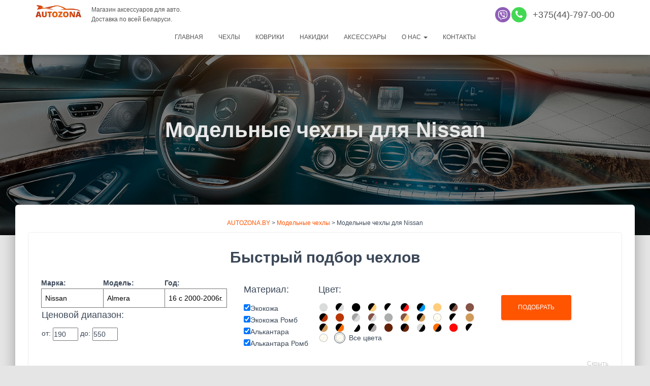

--- FILE ---
content_type: text/html; charset=UTF-8
request_url: https://autozona.by/modelnye-chehly/modelnye-chehly-dlja-nissan/
body_size: 21776
content:
<!DOCTYPE html>
<html lang="ru-RU">

<head><meta http-equiv="Content-Type" content="text/html; charset=utf-8">
    <meta property="og:image" content="logo_vk_i.png" />
	<meta name="viewport" content="width=device-width, initial-scale=1">
	<meta name="facebook-domain-verification" content="kz9lsflf4966b0ijzrxh8gjbnq1ifi" />
	<link rel="profile" href="http://gmpg.org/xfn/11">
		<title>Модельные чехлы для Nissan | AUTOZONA.BY</title>

<!-- All in One SEO Pack 3.3.5 от Michael Torbert из Semper Fi Web Design[379,432] -->
<script type="application/ld+json" class="aioseop-schema">{"@context":"https://schema.org","@graph":[{"@type":"Organization","@id":"https://autozona.by/#organization","url":"https://autozona.by/","name":"AUTOZONA.BY","sameAs":[]},{"@type":"WebSite","@id":"https://autozona.by/#website","url":"https://autozona.by/","name":"AUTOZONA.BY","publisher":{"@id":"https://autozona.by/#organization"},"potentialAction":{"@type":"SearchAction","target":"https://autozona.by/?s={search_term_string}","query-input":"required name=search_term_string"}},{"@type":"WebPage","@id":"https://autozona.by/modelnye-chehly/modelnye-chehly-dlja-nissan/#webpage","url":"https://autozona.by/modelnye-chehly/modelnye-chehly-dlja-nissan/","inLanguage":"ru-RU","name":"\u041c\u043e\u0434\u0435\u043b\u044c\u043d\u044b\u0435 \u0447\u0435\u0445\u043b\u044b \u0434\u043b\u044f Nissan","isPartOf":{"@id":"https://autozona.by/#website"},"datePublished":"2018-11-13T22:38:35+00:00","dateModified":"2018-12-02T10:30:35+00:00"}]}</script>
<link rel="canonical" href="https://autozona.by/modelnye-chehly/modelnye-chehly-dlja-nissan/" />
<!-- All in One SEO Pack -->
<link rel='dns-prefetch' href='//s.w.org' />
<link rel='stylesheet' id='bootstrap-css'  href='https://autozona.by/wp-content/themes/hestia/assets/bootstrap/css/bootstrap.min.css?ver=1.0.2' type='text/css' media='all' />
<link rel='stylesheet' id='hestia-font-sizes-css'  href='https://autozona.by/wp-content/themes/hestia/assets/css/font-sizes.min.css?ver=2.0.7' type='text/css' media='all' />
<link rel='stylesheet' id='font-awesome-css'  href='https://autozona.by/wp-content/themes/hestia/assets/font-awesome/css/font-awesome.min.css?ver=1.0.2' type='text/css' media='all' />
<link rel='stylesheet' id='anim-css'  href='https://autozona.by/wp-content/themes/hestia/assets/js/animate.css?ver=1.0.2' type='text/css' media='all' />
<link rel='stylesheet' id='hestia_style-css'  href='https://autozona.by/wp-content/themes/hestia/style.min.css?ver=2.0.7' type='text/css' media='all' />
<style id='hestia_style-inline-css' type='text/css'>
.hestia-top-bar, .hestia-top-bar .widget.widget_shopping_cart .cart_list {
			background-color: #363537
		}
		.hestia-top-bar .widget .label-floating input[type=search]:-webkit-autofill {
			-webkit-box-shadow: inset 0 0 0px 9999px #363537
		}.hestia-top-bar, .hestia-top-bar .widget .label-floating input[type=search], .hestia-top-bar .widget.widget_search form.form-group:before, .hestia-top-bar .widget.widget_product_search form.form-group:before, .hestia-top-bar .widget.widget_shopping_cart:before {
			color: #ffffff
		} 
		.hestia-top-bar .widget .label-floating input[type=search]{
			-webkit-text-fill-color:#ffffff !important 
		}.hestia-top-bar a, .hestia-top-bar .top-bar-nav li a {
			color: #ffffff
		}.hestia-top-bar a:hover, .hestia-top-bar .top-bar-nav li a:hover {
			color: #eeeeee
		}
	
		a, 
		.navbar .dropdown-menu li:hover > a,
		.navbar .dropdown-menu li:focus > a,
		.navbar .dropdown-menu li:active > a,
		.navbar .navbar-nav > li .dropdown-menu li:hover > a,
		body:not(.home) .navbar-default .navbar-nav > .active:not(.btn) > a,
		body:not(.home) .navbar-default .navbar-nav > .active:not(.btn) > a:hover,
		body:not(.home) .navbar-default .navbar-nav > .active:not(.btn) > a:focus,
		a:hover, 
		.card-blog a.moretag:hover, 
		.card-blog a.more-link:hover, 
		.widget a:hover {
		    color:#ff5400;
		}
		
		.pagination span.current, .pagination span.current:focus, .pagination span.current:hover {
			border-color:#ff5400
		}
		
		button,
		button:hover,
		div.wpforms-container .wpforms-form button[type=submit].wpforms-submit,
		div.wpforms-container .wpforms-form button[type=submit].wpforms-submit:hover,
		input[type="button"],
		input[type="button"]:hover,
		input[type="submit"],
		input[type="submit"]:hover,
		input#searchsubmit, 
		.pagination span.current, 
		.pagination span.current:focus, 
		.pagination span.current:hover,
		.btn.btn-primary,
		.btn.btn-primary:link,
		.btn.btn-primary:hover, 
		.btn.btn-primary:focus, 
		.btn.btn-primary:active, 
		.btn.btn-primary.active, 
		.btn.btn-primary.active:focus, 
		.btn.btn-primary.active:hover,
		.btn.btn-primary:active:hover, 
		.btn.btn-primary:active:focus, 
		.btn.btn-primary:active:hover,
		.hestia-sidebar-open.btn.btn-rose,
		.hestia-sidebar-close.btn.btn-rose,
		.hestia-sidebar-open.btn.btn-rose:hover,
		.hestia-sidebar-close.btn.btn-rose:hover,
		.hestia-sidebar-open.btn.btn-rose:focus,
		.hestia-sidebar-close.btn.btn-rose:focus,
		.label.label-primary,
		.hestia-work .portfolio-item:nth-child(6n+1) .label,
		.nav-cart .nav-cart-content .widget .buttons .button{
		    background-color: #ff5400;
		}
		
		@media (max-width: 768px) { 
	
			.navbar-default .navbar-nav>li>a:hover,
			.navbar-default .navbar-nav>li>a:focus,
			.navbar .navbar-nav .dropdown .dropdown-menu li a:hover,
			.navbar .navbar-nav .dropdown .dropdown-menu li a:focus,
			.navbar button.navbar-toggle:hover,
			.navbar .navbar-nav li:hover > a i {
			    color: #ff5400;
			}
		}
		
		body button:not([class^="fl-"]):not(.hestia-scroll-to-top):not(.navbar-toggle),
		body .button:not([class^="fl-"]):not(hestia-scroll-to-top):not(.navbar-toggle):not(.add_to_cart_button),
		div.wpforms-container .wpforms-form button[type=submit].wpforms-submit,
		input[type="submit"], 
		input[type="button"], 
		.btn.btn-primary,
		.widget_product_search button[type="submit"],
		.hestia-sidebar-open.btn.btn-rose,
		.hestia-sidebar-close.btn.btn-rose {
		    -webkit-box-shadow: 0 2px 2px 0 rgba(255,84,0,0.14),0 3px 1px -2px rgba(255,84,0,0.2),0 1px 5px 0 rgba(255,84,0,0.12);
		    box-shadow: 0 2px 2px 0 rgba(255,84,0,0.14),0 3px 1px -2px rgba(255,84,0,0.2),0 1px 5px 0 rgba(255,84,0,0.12);
		}
		
		.card .header-primary, .card .content-primary {
		    background: #ff5400;
		}
		
		body .button:not([class^="fl-"]):not(.hestia-scroll-to-top):not(.navbar-toggle):not(.add_to_cart_button):hover,
		body button:not([class^="fl-"]):not(.hestia-scroll-to-top):not(.navbar-toggle):hover,
		div.wpforms-container .wpforms-form button[type=submit].wpforms-submit:hover,
		input[type="submit"]:hover,
		input[type="button"]:hover,
		input#searchsubmit:hover, 
		.widget_product_search button[type="submit"]:hover,
		.pagination span.current, 
		.btn.btn-primary:hover, 
		.btn.btn-primary:focus, 
		.btn.btn-primary:active, 
		.btn.btn-primary.active, 
		.btn.btn-primary:active:focus, 
		.btn.btn-primary:active:hover, 
		.hestia-sidebar-open.btn.btn-rose:hover,
		.hestia-sidebar-close.btn.btn-rose:hover,
		.pagination span.current:hover{
			-webkit-box-shadow: 0 14px 26px -12pxrgba(255,84,0,0.42),0 4px 23px 0 rgba(0,0,0,0.12),0 8px 10px -5px rgba(255,84,0,0.2);
		    box-shadow: 0 14px 26px -12px rgba(255,84,0,0.42),0 4px 23px 0 rgba(0,0,0,0.12),0 8px 10px -5px rgba(255,84,0,0.2);
			color: #fff;
		}
		
		
		.navbar:not(.navbar-transparent) li:not(.btn):hover > a,
		.navbar li.on-section > a, 
		.navbar.full-screen-menu.navbar-transparent li:not(.btn):hover > a,
		.navbar.full-screen-menu .navbar-toggle:hover,
		.navbar:not(.navbar-transparent) .nav-cart:hover, 
		.navbar:not(.navbar-transparent) .hestia-toggle-search:hover {
				color:#ff5400}
		
		.header-filter-gradient { 
			background: linear-gradient(45deg, rgba(168,29,132,1) 0%, rgb(234,57,111) 100%); 
		} 
.btn.btn-primary:not(.colored-button):not(.btn-left):not(.btn-right):not(.btn-just-icon):not(.menu-item), input[type="submit"]:not(.search-submit), .nav-cart .nav-cart-content .widget .buttons .button, div.wpforms-container .wpforms-form button[type=submit].wpforms-submit, .btn.colored-button, .btn.btn-left, .btn.btn-right, .btn:not(.colored-button):not(.btn-left):not(.btn-right):not(.btn-just-icon):not(.menu-item):not(.hestia-sidebar-open):not(.hestia-sidebar-close){ padding-top:15px;  padding-bottom:15px;  padding-left:33px;  padding-right:33px; }
.btn.btn-primary:not(.colored-button):not(.btn-left):not(.btn-right):not(.btn-just-icon):not(.menu-item), input[type="submit"]:not(.search-submit), .nav-cart .nav-cart-content .widget .buttons .button, div.wpforms-container .wpforms-form button[type=submit].wpforms-submit, input[type="submit"].search-submit, .hestia-view-cart-wrapper .added_to_cart.wc-forward, .searchform input[type=submit], .searchform button, .search-form:not(.media-toolbar-primary) input[type=submit], .search-form:not(.media-toolbar-primary) button, .btn.colored-button, .btn.btn-left, .btn.btn-right, .btn:not(.colored-button):not(.btn-left):not(.btn-right):not(.btn-just-icon):not(.menu-item):not(.hestia-sidebar-open):not(.hestia-sidebar-close){border-radius:3px;}
@media (min-width: 769px){
			.page-header.header-small .hestia-title,
			.page-header.header-small .title,
			h1.hestia-title.title-in-content{
				font-size: 42px;
			}}@media (max-width: 768px){
			.page-header.header-small .hestia-title,
			.page-header.header-small .title,
			h1.hestia-title.title-in-content{
				font-size: 36px;
			}}@media (max-width: 480px){
			.page-header.header-small .hestia-title,
			.page-header.header-small .title,
			h1.hestia-title.title-in-content{
				font-size: 36px;
			}}
</style>
<script type='text/javascript' src='https://autozona.by/wp-includes/js/jquery/jquery.js?ver=1.12.4'></script>
<link rel='https://api.w.org/' href='https://autozona.by/wp-json/' />
<link rel="alternate" type="application/json+oembed" href="https://autozona.by/wp-json/oembed/1.0/embed?url=https%3A%2F%2Fautozona.by%2Fmodelnye-chehly%2Fmodelnye-chehly-dlja-nissan%2F" />
<link rel="alternate" type="text/xml+oembed" href="https://autozona.by/wp-json/oembed/1.0/embed?url=https%3A%2F%2Fautozona.by%2Fmodelnye-chehly%2Fmodelnye-chehly-dlja-nissan%2F&#038;format=xml" />
		<style type="text/css" id="wp-custom-css">
			.card-blog-new .card-image {min-width:200px;max-width:200px}
.card-blog-new .content {padding:0px 20px }
.card-blog-new .content h4{font-size:22px}
.card-blog-new {display:flex;padding:0 100px 0 100px}

#autolist {max-height:295px;overflow:hidden}
.listadd{font-size:18px;font-weight:600;color:#888;float:right;padding:10px}

.imgsvg img {margin-right:10px}
.oknokont {padding-left:10%}
.oknokont p {;border:1px solid #999;padding:10px;width:80%;text-align:center;margin-left:50%;}
.premb i {font-size:30px;padding-right:20px;position:relative;}
.premb i:after{content:"";border:2px solid;border-radius:100%;width:40px;height:40px;top:-4px;left:-10px;position:absolute;}
.maincontent p {font-size:16px}
.page1 .counta {display:block;width:100%;text-align:left;font-size:18px;font-weight:600;}

.page1 .counta i{vertical-align: middle;border:1px solid;border-radius:100%;padding:10px;margin:5px}
.modal-title {text-align:center;font-weight:600}
#spasibo-output {font-size:14px}
.socbut .social {padding-right:10px}
.socbut {display:flex;justify-content:center}
#cat-output .infoAZ h4 {font-size:14px;font-weight:600;}
.modal-body .socmodal {font-size:24px;text-align:center}
#cat-output h2 {font-size:24px;margin:0}
#cat-output h5 {font-size:0px;margin:0}
#cat-output svg {height:80px}
@media (max-width: 600px) {
	.socbut {display:block;}
	.modal-title, .modal-body .socmodal,#cat-output h2 {font-size:18px}
	.modal-body .socmodal {margin:10px 0}
	#cat-output svg {height:50px}
	#cat-output .infoAZ h4 {font-size:10px;font-weight:600;}
}

.newf{width:20%}
.newf2{width:25%}
.tablech {border:1px solid #999;}
.tablech thead {background:#323437;color:#fff;text-align:center;border-color:#323437}
.Proizvodc, .Proizvodk{display:flex;flex-wrap:wrap;}
.Proizvodc .itemch {width:12.5%;}
.Proizvodk .itemch {width:10%;}

.slider img {padding-bottom:10px}
.slider a{transition:none;}
.slider__control {
      position: absolute;
      top: 50%;
      display: flex;
      align-items: center;
      justify-content: center;
      width: 40px;
      color: #fff;
      text-align: center;
      opacity: 0.5;
      height: 50px;
      transform: translateY(-50%);
      background: rgba(0, 0, 0, .5);
    }

    .slider__control:hover,
    .slider__control:focus {
      color: #fff;
      text-decoration: none;
      outline: 0;
      opacity: .9;
    }

    .slider__control_left {
      left: 0;
    }

    .slider__control_right {
      right: 0;
    }

    .slider__control::before {
      content: '';
      display: inline-block;
      width: 20px;
      height: 20px;
      background: transparent no-repeat center center;
      background-size: 100% 100%;
    }

    .slider__control_left::before {
      background-image: url("data:image/svg+xml;charset=utf8,%3Csvg xmlns='http://www.w3.org/2000/svg' fill='%23fff' viewBox='0 0 8 8'%3E%3Cpath d='M5.25 0l-4 4 4 4 1.5-1.5-2.5-2.5 2.5-2.5-1.5-1.5z'/%3E%3C/svg%3E");
    }

    .slider__control_right::before {
      background-image: url("data:image/svg+xml;charset=utf8,%3Csvg xmlns='http://www.w3.org/2000/svg' fill='%23fff' viewBox='0 0 8 8'%3E%3Cpath d='M2.75 0l-1.5 1.5 2.5 2.5-2.5 2.5 1.5 1.5 4-4-4-4z'/%3E%3C/svg%3E");
    }

    .slider__item>div {
      line-height: 25px;
      font-size: 14px;
      text-align: center;
    }
@media (min-width: 601px) {
.header-filter{background-image: url(https://autozona.by/wp-content/themes/hestia/head/head.jpg)}
}
	@media (max-width: 600px) {
.header-filter{background-image: url(https://autozona.by/wp-content/themes/hestia/head/head600.jpg)}
}
.filterform{transition: max-height 1s;padding:0 1px 0 1px}
.materilopen{display:none;}
.colcatAZskidka h4 b{font-size:12px;padding:3px;background:#dc3232;color:#fff;}
.productinfo .cenashop.sk, .colcatAZskidka .cenashop.sk{color:#ff0000;line-height:1;}
.sk b{text-decoration:line-through;color:#ff5400;font-size:12px}
.hidefilter {font-size:12px;color:#ccc;cursor:pointer;}
	.openfilter{cursor:pointer}
.maincontent {font-size:14px;width:90%;text-align:justify;margin-left:5%}
#cenavalue b{padding:2px 10px;cursor:pointer;background:#ff5400;color:#fff;}
.cenadiz div{font-size:14px;width:50px;display:flex}
#strela {cursor:pointer;position:relative}
/* tab */
.tabcon .slider__wrapper{margin-bottom:15px}
.tabcon{border-radius:5px;padding:15px}
#tab1 .slider__item,
#tab2 .slider__item,#tab3 .slider__item {
      flex: 0 0 20%;
      max-width: 20%;
      padding:0 10px 0 10px;
    }
.prlabel{position:absolute;left:-5px;;padding:5px 15px;color:#fff;font-size:12px;line-height:normal}
.newpr{background:#2a5885}
.skidka{background:#dc3232}
.skidka b{font-weight:900}
.hits{background:#ff5400}

.tabcontent .product{
    box-shadow: 0 3px 20px 0 rgba(50,50,50,0.15);position:relative;}
.tab {
	text-align:center;
  overflow: hidden;
}

/* Style the buttons that are used to open the tab content */
.tab a {
	background:#999999;

border: none;
  outline: none;
  cursor: pointer;
padding: 10px;
	color:#fff;
	font-size:12px;
}

.tablinks:hover {
		color:#fff;
}
.tablinks.active {
	background:#ff5400;
}


.tabcontent {
  display: none;
  padding: 6px 12px;
  border-top: none;
}
/* /tab */
.filter .colorselect, .filter .auto {max-width:33%}
.filter .colorselect, .filter .auto,.filter .modselect{margin:0;vertical-align:top}
.colcatAZ.filter .auto label {width:33.3%}
.colcatAZ.filter form {font-size:0px}
.colcatAZ.filter .colorselect label{display:inline;}
.matnone,.locnone,.colnone,.cenanone{position:absolute;left:-10000px;}
.input {display:inline-block}
.filter .auto{display:inline-block;vertical-align:top;}
.filter .material{padding-left:30px;}
.cenadiz{}
.carousel .item .container {
    flex-wrap: wrap;
			padding:50px 0;
}
.arrowsboot span{font-size:14px;line-height:1px}
.arrowsboot{width:100%;padding-top:10px;font-size:100px;color:#ff5400;} 
.slider, .slide1, .slide2, .slide3 {
      position: relative;
      overflow: hidden;
    }

    .slider__wrapper {
      display: flex;
      transition: transform 0.6s ease;
    }

    .slider__item {
      flex: 0 0 25%;
      max-width: 25%;
      padding:0 10px 0 10px;
    }
.ot{text-align:center; padding:30px;}
.product{padding:10px;background:#fff;border-radius:5px;text-align:center;}
.productinfo{text-align:center;line-height:normal;}
.productinfo h4{font-size:16px;font-weight:600;}
.hestia-blogs {
    padding: 15px 0 30px;
}
.roundimg {
    border-radius: 100px;
		 height:150px;
	min-width:150px;
		 position:relative;
		 border:5px solid #fff;
   }
.otzyvi {display:flex;
	justify-content: center; }
.countcool h4{line-height:30px;text-align:center}
.countcool{width:26%;text-align:justify;margin:1.5%;position:relative;margin-bottom:300px;}
.countinfo{background:#efefef;width:100%;position:absolute;left:0px;top:75px;padding:70px 20px 25px 20px;box-shadow: 0 3px 20px 0 rgba(50,50,50,0.25);border-radius:5px;font-size:14px}
.butotz a:hover{background:#ff5400;color:#fff}
.butotz a{padding:10px;border:1px solid #ccc;color:#333;}
.butotz {margin-top:15px;}
.pr6{margin-bottom:50px;}
.cont6pr{display:flex;justify-content: center;flex-wrap:wrap;margin-top:50px;margin-bottom:20px;}
.pichehol{height:500px;padding:0 10px 0 10px}
.premchehol{max-width:300px;min-width:300px}
.navbar .perezvon a{padding:5px;border:1px solid #555}
.navbar.navbar-transparent .perezvon a{color:#fff;;padding:5px;border:1px solid #fff}
.butt i{color:#fff}
.butt{display:inline-block;height:30px;width:30px;border-radius:50%;background:#333;text-align:center;line-height: 30px;margin-right:2px}
.telwrap i{line-height:30px}
.telwrap a{font-size:18px}
.container>.navbar-header{max-width:100%;width:100%}
.logowrap{width:50%;display:inline-block}
.telwrap{width:50%;display:inline-block;text-align:right;}
.topvb {width:100%}
.topvb div{display:inline-block;width:33%}
.colorblock{padding:5px;display:none}
.activecol{display:block;}
.tutc:before {
    content: "";
    height: 0;
    border-left: 50px solid transparent;
    border-right: 50px solid transparent;
    border-top: 30px solid #fff;
    position: absolute;
    left: 50%;
	margin-left:-50px;

	width: 10px;}
.material input[type="radio"]:checked, .material input[type="radio"]:not(:checked) {position:inherit;}
.colcatAZ.podborselect{width:auto;margin-top:50px;margin-right:0;box-shadow:none;border:1px solid #eee}
.colcatAZ .material h4,.colcatAZ .colorselect h4,.colcatAZ .cenadiz h4{margin:0;font-size:18px;}
.colcatAZ.podborselect form{width:auto;margin:0;}
.colcatAZ.podborselect .imgcatAZ{width:auto;margin:0;vertical-align:bottom;}
.modselect{display:inline-block;margin-right:10px}
.colorselect{display:inline-block;vertical-align:top;padding:10px;border:1px solid #e9e9e9;border-radius:5px}
.aboutAZ {font-size:0;}
.counta {display:inline-block;vertical-align:top;text-align:center;font-size:12px;padding-right:10px;width:115px}
.counta h4 {font-size:14px;}
.counta i {font-size:50px;color:#ff5400}
.navbar .title-logo-wrapper {
    max-width: 100%;
}
.material label{font-weight:100;}
.material {font-size:14px;border:1px solid #e9e9e9;padding:10px;margin-bottom:10px;border-radius:5px}
.auto{font-size:0px;margin-bottom:10px;}
.auto select {display:block;font-size:14px;width:100%;font-weight:100;}
.colcatAZ .auto label{margin:0;display:inline-block;font-size:14px;width:125px;margin-left:-1px;font-weight:700;}
.mater {font-size:14px}
.topkont a{font-size:14px;}
.fotkont{font-size:14px}
.menu-foter-container li:before{content:"➤ ";}
.social{height:40px;}
.vk i, .insta i {padding-right:5px;font-size:18px;width:25px}
.vk {background:#2a5885;padding:10px 20px 10px 20px;font-size:14px;border-radius: 3px;font-weight:600;}
.insta {  background: #d6249f;
  background: -moz-linear-gradient(45deg, #f09433 0%, #e6683c 25%, #dc2743 50%, #cc2366 75%, #bc1888 100%); 
background: -webkit-linear-gradient(45deg, #f09433 0%,#e6683c 25%,#dc2743 50%,#cc2366 75%,#bc1888 100%); 
background: linear-gradient(45deg, #f09433 0%,#e6683c 25%,#dc2743 50%,#cc2366 75%,#bc1888 100%); padding:10px 20px 10px 20px;font-size:14px;border-radius: 3px;font-weight:600}
.navbar.navbar-transparent a{color:#fff;}
.navbar.navbar-transparent .dropdown-menu{background:#000;}
.navbar a{color:#555;}
/*--форма---*/
.empty_field{border: 1px solid #ff5400;box-shadow: 0 14px 26px -12px rgba(255,84,0,0.42),0 4px 23px 0 rgba(0,0,0,0.12),0 8px 10px -5px rgba(255,84,0,0.2);
}
.inp{background:#f2f2f2;border-radius:10px;padding:0}
.inp i{width:15%;font-size:24px;color:#888;border-right:1px solid #ccc;vertical-align:middle;text-align:center}
.inp input {display: inline-block;width:75%;color:#212121;margin-left:5%;border:0;background:none;}
.inp input:focus {box-shadow:none;}
.wpcf7 {padding:0 25px 0 25px }
.wpcf7 label{width:100%;text-align:left;font-size:16px}
.wpcf7 h4 {text-align:left;line-height:normal;font-weight: 600;}
.form_header {
border-radius: 5px 5px 0 0;
    background-color: #212121;
 padding:25px 0 25px 0;
    line-height: 38px;
    text-align: center;
    position: relative;
	width:100%;
	font-size:32px;
	font-weight: 600;
	color:#fff;
	margin-bottom:25px;
		margin-top:-2px
}
.form_header:after {
    content: "";
    width: 0;
    height: 0;
    border-left: 100px solid transparent;
    border-right: 100px solid transparent;
    border-top: 10px solid #212121;
    position: absolute;
    left: 0;
	bottom: -9px;
width:100%;}
.infoform{font-weight:100;padding-bottom:15px;}
/*-------*/
/*--header--*/
.hestia-slider-alignment-left {background:#fff;border-radius:5px;box-shadow:0 3px 20px 0 rgba(50,50,50,0.5);color:#212121;
	line-height:normal;
}
.page-header .hestia-title {line-height:55px;color:#e8e8e8;}
.hestia-title {font-family: "Roboto", "Helvetica", "Arial", sans-serif;font-weight: 600;}
.hestia-title b{font-size:22px;border-top:5px solid #ff5400;
position: relative;
    top: -10px;
	padding:1px 0px 0px 0px;font-weight:100;color:#e2e2e2;
 }
.hestia-big-title-content{font-family: 	"Roboto", "Helvetica", "Arial", sans-serif;color:#ccc;}
/*--------------*/
/*--catlink--*/
.infoAZ h4{font-size:20px;color:#29303a}
.infoAZ svg{height:120px;fill:#29303a; 
  filter: drop-shadow( 0px 0px 3px rgba(255, 84, 0, .0));}
.infoAZ{width:23.5%;display:inline-block;margin-right:2%;text-align:center;text-transform:uppercase;color:#323437;}
.infoAZ:nth-child(4){margin:0}
/*--------------*/
/*--info AZ--*/
.hestia-subscribe, .hestia-blogs {background:#29303a;color:#212121;}
.AZ{ margin-bottom:20px}
.AZ .infoA {margin-top:10px;text-align:justify;font-size:14px;}
.AZ i {font-size:50px; border-radius:100%;color:#ff5400;display:inline;vertical-align:middle;
}
.AZ h4 {font-size:22px;display:inline;padding:25px;vertical-align:middle;font-weight:600;}
.AZcount:nth-child(2n+1){margin:0}
/*-------*/
/*--photo ch mar---*/
.nameauto{display:inline-block;width:30%;background:#3C4858}
.mar {;vertical-align:middle;padding:15px 20px 15px;font-size:18px;font-weight:700;color:#fff;cursor:pointer}
.photoauto img {width:33%;padding:10px}
.photoauto{display:inline-block;width:70%;border:0px solid;vertical-align:top;;box-shadow:0 3px 20px 0 rgba(50,50,50,0.1);background:#fff}

.selected {background:#fff;color:#3C4858;;border-left:10px solid #ff5400;margin-left:-10px}
/*-------*/
/*--cat--*/
.catalogAZ {margin-top:50px}
.rowCat{font-size:0;margin-bottom:20px}
.colcatAZ, .colcatAZskidka{margin-bottom:20px;width:48%;background:#fff;display:inline-block;margin-right:2%;padding:25px;border-radius:5px;box-shadow:0 3px 20px 0 rgba(50,50,50,0.15);color:#212121;vertical-align:top;font-size:0;}

.colcatAZ h4, .colcatAZskidka h4{ font-size: 22px;padding-bottom:10px;
}
.wpcf7-submit{ vertical-align:bottom;}

.imgcatAZ {width:60%;display:inline-block;vertical-align:top;font-size:14px;}
.imgcatAZ li {font-size:14px;margin:0;}
.infoCH{padding-right:10px}
.colcatAZ label, .colcatAZskidka label{display:block}
.colcatAZ span, .colcatAZskidka span{font-size:14px;font-weight:100;}
.colcatAZ form, .colcatAZskidka form{display:inline-block;width:38%;vertical-align:top;margin-left:2%;}
.kov{width:100%;position:relative}
.imgcatAZ.kov{text-align:center}
.kov .infoCH {text-align:justify;margin-top:10px}
.zakaz {box-shadow:none;background:none;}
.zakaz label {font-size:14px;}
.zakazinput  {height:40px;border-radius:3px;border:1px solid #ccc;padding:5px;color:#000;font-weight:100;}
.infozakaz {width:100%;margin:0;}
.blockcentr {
    width: 50%;
    position: fixed;
    left: 25%;
    background: #fff;
    padding: 15px;
    height:85%;
    top:5%;
    line-height: 23px;
    border-radius: 10px;
    z-index: 999992;
}
.blockall {
width: 100%;
height: 100%;
position: fixed;
top: 0px;
left: 0px;
opacity: 0.8;
filter: alpha(opacity=80);
-moz-opacity: 0.8;
background: #000;
cursor: pointer;
z-index: 999990;
}
.resultz{font-size:14px;color:#000;}
.auto select, .materilopen{background: transparent;color:#000}
@media (max-width: 600px) {
	.newf,.newf2{width:100%}
	.Proizvodc .itemch {width:25%;}
		.Proizvodk .itemch {width:20%;}
	.breadcrumb {display:none}
	.carousel .item .container {
			padding:0;
}
	.slider__item {flex: 0 0 100%;max-width: 100%;
	}
	.colcatAZ .auto label{width:33.3%;}

	.nameauto,.modselect,.colorselect{width:100%;}
	.photoauto{width:100%;}
	.topkont {min-width: 300px;}
	.countcool{width:80%}
	.otzyvi {flex-wrap:wrap}
	.colcatAZ,.colcatAZskidka {width:100%;margin:0;margin-bottom:10px}
	.colcatAZ,.colcatAZskidka{padding:10px;}	
}


.colors__li label {display:block;}
input[type="radio"]:checked, 
input[type="radio"]:not(:checked) 
{
    position: absolute;
    left: -9999px;
}


input[type="radio"]:checked + span, 
input[type="radio"]:not(:checked) + span {
    display: inline-block;
    position: relative;
    padding-left: 28px;
    line-height: 20px;
    cursor: pointer;
}

input[type="radio"]:checked + span:before, 
input[type="radio"]:not(:checked) + span:before {
    content: "";
    position: absolute;
    left: 0px;
    top: 0px;
    width: 22px;
    height: 22px;
    background-image: url(/wp-content/themes/hestia/colors.png);
    background-repeat: no-repeat;
}
input[type="radio"]:checked + span:before, 
input[type="radio"]:not(:checked) + span:before {
    border-radius: 100%;
}
.shopin{position:relative}
.shopin::after {
    content: "\f218";
    font-family: FontAwesome;
    position: absolute;
    left: 0;
font-size:25px;color:#fff;padding:13px 10px}

input[type="radio"]:checked + span:after, 
input[type="radio"]:not(:checked) + span:after {
    content: "";
    position: absolute;
    -webkit-transition: all 0.2s ease;
    -moz-transition: all 0.2s ease;
    -o-transition: all 0.2s ease;
    transition: all 0.2s ease;
}


input[type="radio"]:checked + span:after, 
input[type="radio"]:not(:checked) + span:after {
    left: -1px;
    top: -1px;
    width: 22px;
    height: 22px;
    border-radius: 100%;
		border:1px solid ;
}

input[type="radio"]:not(:checked) + span:after {
    opacity: 0;
}


input[type="radio"]:checked + span:after {
    opacity: 1;
}


.colcatAZ .cenashop, .colcatAZskidka .cenashop, .productinfo .cenashop {font-size:24px;font-weight:600;color:#ff5400;margin-top:10px;}
.productinfo .cenashop {font-size:18px;}
.productinfo input[type="submit"] {padding: 10px 30px 10px 30px;}

/*---Страницы марок и моделей----*/
.marki_list li img {
    max-width: 100%;
	max-height: 80px;
}
.product_list li img {
    max-width: 100%;
	max-height: 100px;
}
.marki_list ul, .product_list ul {
    width: 100%;
    display: flex;
    justify-content: flex-start;
    align-items: stretch;
    flex-wrap: wrap;
    -webkit-flex-wrap: wrap;
    padding: 0;
    margin: 0;
    line-height: 0;
    font-size: 0;
}
.m_item li{width:9.09%;}
.m_item a, .newli2 a {
    color:#3C4858;
	 padding: 0;
}
.m_item p, .newli2 p {
    text-align:center;
	font-size:14px;
	 padding: 0;
}
.newli2 .img2 {min-height:100px}
.product_list {margin-top:20px}
.newli2 {width:16.6666%;padding:10px}
/*------------------*/

footer.footer.footer-black h5{border-bottom: 1px solid #555555;border-top: 1px solid #555555;padding:5px}
.podbor{width:98%;margin:0;}

@media (max-width: 600px) {
	.card-blog-new .card-image {width:100%}
.card-blog-new .content {padding:0px 0px }
.card-blog-new {display:block;padding:0 30px }
	
	.modselect{margin-right:0px}
	.page .blog-post .section-text .hestia-title.openfilter{border:1px solid #ccc;font-weight:300;padding:5px;font-size:14px;margin:0px;border-radius:5px;margin-bottom:10px;}
	.filter.strv{border:0px;}
	.materilopen{display:block;width:100%;}
	.fullmat{display:none}
	.page .section.section-text {padding:0px}
	.strv form,.strvcat form {max-height:0px;overflow:hidden}
	.strvcat h4,.strv h4 {font-weight:600;}
	.strvcat .colorselect,.strvcat .modselect h4 {text-align:center}
	.strv .colorselect, .input,.cenadiz,.strv .modselect h4 {text-align:center}
	.strv .colorselect, .strv .auto, .input {max-width:100%;width:100%;}
	.strvcat .colorselect, .strvcat .auto, .input {max-width:100%;width:100%;}
	#tab1 .slider__item,#tab2 .slider__item,#tab3 .slider__item  {
      flex: 0 0 100%;
      max-width: 100%;
      padding:0 10px 0 10px;
    }		
	.colcatAZ .colorselect span{font-size:0;}
	.colcatAZ .colorselect label{display:inline;}
.telwrap i{color:#fff}	.telwrap{width:100%;display:block;text-align:center;}
.navbar .title-logo-wrapper {
    max-width: 100%;
	display: block}	.logowrap{width:100%;display:block}
	.social, footer.footer.footer-black h5, .fotkont, #menu-foter{text-align:center}
	.hestia-title{margin:0;}
	.big-title-slider-content{padding:0;}
	.hestia-title b{font-size:16px;
position: relative;
	padding:0px 0px 0px 0px;font-weight:300;border-top:3px solid #ff5400;
 }
	.big-title-slider-content {margin-bottom:10px;}
	.m_item li{width:25%;}
	.newli2 {width:50%;padding:10px}
	.newli2 .img2 {min-height:80px}
.infoAZ svg{height:75px;}
	.infoAZ:nth-child(2) svg{height:65px;}
	.infoAZ h4, .page-template-template-fullwidth article .infoAZ h4{font-size:10px}
.AZcount {width:100%;font-size:12px;margin:0px;padding:10px}
.AZ{padding:0 5px 0 5px }
.AZ .infoA {margin-top:5px;}
	.AZ i {font-size:30px;display:inline;}
	.AZtitle  {margin:10px 0 5px 0;}
	.AZtitle h4 {padding:10px;font-size:20px;}
.AZcount h4 {font-size:16px;padding:15px;font-weight:600;}
.catalogAZ {margin-top:-25px}
	.blockcentr {width:90%;left:5%;line-height:1.5;}
	.zakaz input[type=text] {height:30px;}
	.zakaz input[type="submit"]{padding:10px 20px 10px 20px}
	.zakaz img {height:0px;width:0px}
	.infozakaz {height:0;padding:0;font-size:0;}
	.colcatAZ.zakaz {height:0px;padding:0;margin:0;}
.page-header .hestia-title {line-height:1;}
	.navbar.navbar-transparent a{color:#555;}
	.counta h4 {font-size:12px;}
.counta i {font-size:30px;}
	.counta {font-size:12px;padding-right:5px;width:25%}
	
}

.coloritem[num="1"]:before{background-position: -300px -3px;}
        .coloritem[num="2"]:before{background-position: -3px -3px;}
        .coloritem[num="3"]:before{background-position: -30px -3px;}
        .coloritem[num="4"]:before{background-position: -57px -3px;}
        .coloritem[num="5"]:before{background-position: -84px -3px;}
        .coloritem[num="6"]:before{background-position: -111px -3px;}
        .coloritem[num="7"]:before{background-position: -138px -3px;}
        .coloritem[num="8"]:before{background-position: -165px -3px;}
        .coloritem[num="9"]:before{background-position: -192px -3px;}
        .coloritem[num="10"]:before{background-position: -219px -3px;}
        .coloritem[num="11"]:before{background-position: -246px -3px;}
        .coloritem[num="12"]:before{background-position: -273px -3px;}
        .coloritem[num="13"]:before{background-position: -327px -4px;}
        .coloritem[num="14"]:before{background-position: -354px -4px;}
        .coloritem[num="15"]:before{background-position: -381px -4px;}
        .coloritem[num="16"]:before{background-position: -408px -4px;}
        .coloritem[num="17"]:before{background-position: -435px -4px;}
        .coloritem[num="18"]:before{background-position: -462px -4px;}
        .coloritem[num="19"]:before{background-position: -84px -3px;}
        .coloritem[num="20"]:before{background-position: -489px -4px;}
        .coloritem[num="21"]:before{background-position: -435px -4px;}
        .coloritem[num="22"]:before{background-position: -516px -4px;}
        .coloritem[num="23"]:before{background-position: -543px -4px;}
        .coloritem[num="24"]:before{background-position: -570px -4px;}
        .coloritem[num="25"]:before{background-position: -597px -4px;}
        .coloritem[num="26"]:before{background-position: -624px -4px;}
        .coloritem[num="27"]:before{background-position: -651px -4px;}
        .coloritem[num="30"]:before{background-position: -678px -4px;}
        .coloritem[num="31"]:before{background-position: -705px -4px;}
        .coloritem[num="32"]:before{background-position: -84px -3px;}
        .coloritem[num="33"]:before{background-position: -462px -4px;}
 .coloritem[num="0"]:before{background-position: -462px -4px;}
		</style>
		<!-- Facebook Pixel Code --->
<script>
  !function(f,b,e,v,n,t,s)
  {if(f.fbq)return;n=f.fbq=function(){n.callMethod?
  n.callMethod.apply(n,arguments):n.queue.push(arguments)};
  if(!f._fbq)f._fbq=n;n.push=n;n.loaded=!0;n.version='2.0';
  n.queue=[];t=b.createElement(e);t.async=!0;
  t.src=v;s=b.getElementsByTagName(e)[0];
  s.parentNode.insertBefore(t,s)}(window, document,'script',
  'https://connect.facebook.net/en_US/fbevents.js');
  fbq('init', '533373957346740');
  fbq('track', 'PageView');
</script>
<noscript><img height="1" width="1" style="display:none"
  src="https://www.facebook.com/tr?id=533373957346740&ev=PageView&noscript=1"
/></noscript>
<!-- End Facebook Pixel Code -->
	<script type="text/javascript">!function(){var t=document.createElement("script");t.type="text/javascript",t.async=!0,t.src="https://vk.com/js/api/openapi.js?168",t.onload=function(){VK.Retargeting.Init("VK-RTRG-485845-dfSS4"),VK.Retargeting.Hit()},document.head.appendChild(t)}();</script><noscript><img src="https://vk.com/rtrg?p=VK-RTRG-485845-dfSS4" style="position:fixed; left:-999px;" alt=""/></noscript>
<!-- Yandex.Metrika counter -->

<script type="text/javascript" >

(function(m,e,t,r,i,k,a){m[i]=m[i]||function(){(m[i].a=m[i].a||[]).push(arguments)};

m[i].l=1*new Date();k=e.createElement(t),a=e.getElementsByTagName(t)[0],k.async=1,k.src=r,a.parentNode.insertBefore(k,a)})

(window, document, "script", "https://mc.yandex.ru/metrika/tag.js", "ym");

ym(53194438, "init", {

clickmap:true,

trackLinks:true,

accurateTrackBounce:true,

webvisor:true

});

</script>

<noscript><div><img src="https://mc.yandex.ru/watch/53194438" style="position:absolute; left:-9999px;" alt="" /></div></noscript>

<!-- /Yandex.Metrika counter -->
<script src="//code-ya.jivosite.com/widget/JpKhsREJMl" async></script>
</head>

<body class="page-template-default page page-id-489 page-parent page-child parent-pageid-29 blog-post header-layout-default">
	<div class="wrapper  default ">
		<header class="header ">
					<nav class="navbar navbar-default navbar-fixed-top  hestia_center navbar-not-transparent">
						<div class="container">
						<div class="navbar-header">
			<div class="title-logo-wrapper">
			  <div class="logowrap">
				<a class="navbar-brand" href="https://autozona.by/" title="AUTOZONA.BY" style="padding:0px;padding-right:20px;">
				    <img src="https://autozona.by/logo.png" style="width: 90px;">
				</a>
                <div class="topkont">
                    Магазин аксессуаров для авто.<br>
                    Доставка по всей Беларуси.
                </div>
            </div>
            <div class="telwrap"><div class="butt" style="background:#8F5DB7"><a href="viber://chat?number=%2B375447970000" class="viberb" style="color:#fff"><img src="https://autozona.by/viber.png" style="width: 20px;"></a></div><div class="butt"  style="background:#43d854"><a href="tel:+375447970000"><i class="fa fa-phone"></i></div>&nbsp;&nbsp;+375(44)-797-00-00</a><div class="perezvon" style="display:none"><a>Заказать звонок</a></div></div>

			</div>
								<div class="navbar-toggle-wrapper">
						<button type="button" class="navbar-toggle" data-toggle="collapse" data-target="#main-navigation">
				<span class="icon-bar"></span>
				<span class="icon-bar"></span>
				<span class="icon-bar"></span>
				<span class="sr-only">Переключить навигацию</span>
			</button>
					</div>
				</div>
		<div id="main-navigation" class="collapse navbar-collapse"><ul id="menu-menju" class="nav navbar-nav"><li id="menu-item-4376" class="menu-item menu-item-type-custom menu-item-object-custom menu-item-4376"><a title="Главная" href="/">Главная</a></li>
<li id="menu-item-4377" class="menu-item menu-item-type-post_type menu-item-object-page current-page-ancestor menu-item-4377"><a title="Чехлы" href="https://autozona.by/modelnye-chehly/">Чехлы</a></li>
<li id="menu-item-48" class="menu-item menu-item-type-post_type menu-item-object-page menu-item-48"><a title="Коврики" href="https://autozona.by/kovriki-avtomobilnye/">Коврики</a></li>
<li id="menu-item-47" class="menu-item menu-item-type-post_type menu-item-object-page menu-item-47"><a title="Накидки" href="https://autozona.by/nakidki/">Накидки</a></li>
<li id="menu-item-46" class="menu-item menu-item-type-post_type menu-item-object-page menu-item-46"><a title="Аксессуары" href="https://autozona.by/aksessuary/">Аксессуары</a></li>
<li id="menu-item-5232" class="menu-item menu-item-type-post_type menu-item-object-page menu-item-has-children menu-item-5232 dropdown"><a title="О нас" href="https://autozona.by/o-nas/" class="dropdown-toggle">О нас <span class="caret-wrap"><span class="caret"></span></span></a>
<ul role="menu" class="dropdown-menu">
	<li id="menu-item-6079" class="menu-item menu-item-type-post_type menu-item-object-page menu-item-6079"><a title="Установка авточехлов" href="https://autozona.by/ustanovka-chehlov/">Установка авточехлов</a></li>
	<li id="menu-item-5233" class="menu-item menu-item-type-post_type menu-item-object-page menu-item-5233"><a title="Доставка и оплата" href="https://autozona.by/dostavka/">Доставка и оплата</a></li>
	<li id="menu-item-5234" class="menu-item menu-item-type-post_type menu-item-object-page menu-item-5234"><a title="Гарантия" href="https://autozona.by/garantija/">Гарантия</a></li>
	<li id="menu-item-44" class="menu-item menu-item-type-post_type menu-item-object-page menu-item-44"><a title="Сотрудничество" href="https://autozona.by/sotrudnichestvo/">Сотрудничество</a></li>
</ul>
</li>
<li id="menu-item-45" class="menu-item menu-item-type-post_type menu-item-object-page menu-item-45"><a title="Контакты" href="https://autozona.by/kontakty/">Контакты</a></li>
</ul></div>			</div>
					</nav>
		<div style="display: none"></div>			<script type='text/javascript' src='/wp-content/themes/hestia/assets/js/waypoints.min.js'></script>
<script type='text/javascript' src='/wp-content/themes/hestia/assets/js/animate.js'></script>

		</header>
<div id="primary" class="boxed-layout-header page-header header-small" data-parallax="active" ><div class="container"><div class="row"><div class="col-md-10 col-md-offset-1 text-center"><h1 class="hestia-title ">Модельные чехлы для Nissan</h1></div></div></div><div class="header-filter" style="background-image: url(https://autozona.by/wp-content/uploads/2020/02/2.jpg);"></div></div><div class="main  main-raised ">
	<br><center><div style="background:#fff;border-radius:30px;width:90%">
<div class="breadcrumb" style="margin:0px;background:transparent;">
<!-- Breadcrumb NavXT 6.2.1 -->
<span property="itemListElement" typeof="ListItem"><a property="item" typeof="WebPage" title="Перейти к AUTOZONA.BY." href="https://autozona.by" class="home"><span property="name">AUTOZONA.BY</span></a><meta property="position" content="1"></span> &gt; <span property="itemListElement" typeof="ListItem"><a property="item" typeof="WebPage" title="Перейти к Модельные чехлы." href="https://autozona.by/modelnye-chehly/" class="post post-page"><span property="name">Модельные чехлы</span></a><meta property="position" content="2"></span> &gt; <span class="post post-page current-item">Модельные чехлы для Nissan</span></div>
</div></center>

<div class="blog-post ">
		<div class="container">
			
	<article id="post-489" class="section section-text">
		<div class="row">
			<div class="colcatAZ podborselect filter strv" style="margin:0;width:100%;color:#3C4858"><center><h2 class="hestia-title openfilter">Быстрый подбор чехлов</h2></center><form method="post" id="form1" class="filterform">
                            <div class="auto">
                                <label>Марка:<select id="autos" onChange="loadmodel(this.value)">
                                    <option value="439">Audi</option>
                                    <option value="441">BMW</option>
                                    <option value="443">Brilliance</option>
                                    <option value="448">BYD</option>
                                    <option value="672">Chery</option>
                                    <option value="450">Chevrolet</option>
                                    <option value="452">Citroen</option>
                                    <option value="454">Daewoo</option>
                                    <option value="456">Daihatsu</option>
                                    <option value="730">Datsun</option>
                                    <option value="458">Dodge</option>
                                    <option value="460">Fiat</option>
                                    <option value="462">Ford</option>
                                    <option value="464">Geely</option>
                                    <option value="466">Great Wall</option>
                                    <option value="5047">Haval</option>
                                    <option value="468">Honda</option>
                                    <option value="470">Hyundai</option>
                                    <option value="472">Iran Khodro</option>
                                    <option value="474">KIA</option>
                                    <option value="476">Land Rover</option>
                                    <option value="479">Lexus</option>
                                    <option value="481">Lifan</option>
                                    <option value="483">Mazda</option>
                                    <option value="485">Mercedes Benz</option>
                                    <option value="487">Mitsubishi</option>
                                    <option value="489">Nissan</option>
                                    <option value="491">Opel</option>
                                    <option value="493">Peugeot</option>
                                    <option value="495">Renault</option>
                                    <option value="4968">Rover</option>
                                    <option value="497">Seat</option>
                                    <option value="499">Skoda</option>
                                    <option value="501">Ssang Yong</option>
                                    <option value="503">Subaru</option>
                                    <option value="505">Suzuki</option>
                                    <option value="507">TAGAZ</option>
                                    <option value="509">Toyota</option>
                                    <option value="511">Volkswagen</option>
                                    <option value="513">Volvo</option>
                                    <option value="515">Vortex</option>
                                    <option value="517">ВАЗ</option>
                                    <option value="519">ГАЗ</option>
                                    <option value="521">УАЗ</option>
                                </select></label>
                                <label>Модель:<select id="modelsload" onChange="loadgod(this.value)">
                                </select></label>
                                <label>Год:<select id="modelsgod">
                                </select></label>
                                <div class="cenadiz">
                                <h4 style="margin:0">Ценовой диапазон:</h4>
                                <div>от:&nbsp;<input type="number" min="190" value="190" id="minc">&nbsp;до:&nbsp;<input type="number" min="190" value="550" id="maxc"></div> 
                            </div> 
                            </div>
                            <div class="modselect">
                                <div class="material" style="border:0">
                                    <h4 style="margin:0">Материал:</h4>
                                    <input type="checkbox" id="mat1" value="" checked="checked">Экокожа<br>
                                    <input type="checkbox" id="mat2" value="" checked="checked">Экокожа Ромб<br>
                            	    <input type="checkbox" id="mat3" value="" checked="checked">Алькантара<br>
                            	    <input type="checkbox" id="mat4" value="" checked="checked">Алькантара Ромб<br>
                                </div>
                            </div>
                            <div class="colorselect" style="border:0">
                                <h4 style="margin:0">Цвет:</h4>
                                <label><input type="radio" name="fil" value="Серый"><span class="coloritem" num="1">&nbsp;</span></label>
                                <label><input type="radio" name="fil" value="Черно-серый"><span class="coloritem" num="2">&nbsp;</span></label>
                                <label><input type="radio" name="fil" value="Черный"><span class="coloritem" num="3">&nbsp;</span></label>
								<label><input type="radio" name="fil" value="Черно-бежевый"><span class="coloritem" num="4">&nbsp;</span></label>
								<label><input type="radio" name="fil" value="Черно-белый"><span class="coloritem" num="5">&nbsp;</span></label>
								<label><input type="radio" name="fil" value="Черно-красный"><span class="coloritem" num="6">&nbsp;</span></label>
								<label><input type="radio" name="fil" value="Черно-синий"><span class="coloritem" num="7">&nbsp;</span></label>
								<label><input type="radio" name="fil" value="Бежевый"><span class="coloritem" num="8">&nbsp;</span></label>
								<label><input type="radio" name="fil" value="Черно-шоколадный"><span class="coloritem" num="9">&nbsp;</span></label>
								<label><input type="radio" name="fil" value="Шоколадный"><span class="coloritem" num="10">&nbsp;</span></label>
								<label><input type="radio" name="fil" value="Черно-коричневый"><span class="coloritem" num="11">&nbsp;</span></label>
								<label><input type="radio" name="fil" value="Коричневый"><span class="coloritem" num="12">&nbsp;</span></label>
								<label><input type="radio" name="fil" value="Темно-серый-серый"><span class="coloritem" num="13">&nbsp;</span></label>
								<label><input type="radio" name="fil" value="Шоколадно-серый"><span class="coloritem" num="14">&nbsp;</span></label>
								<label><input type="radio" name="fil" value="Темно-серый"><span class="coloritem" num="15">&nbsp;</span></label>
								<label><input type="radio" name="fil" value="Шоколадно-бежевый"><span class="coloritem" num="16">&nbsp;</span></label>
								<label><input type="radio" name="fil" value="Черно-темно-бежевый"><span class="coloritem" num="17">&nbsp;</span></label>
								<label><input type="radio" name="fil" value="Белый"><span class="coloritem" num="18">&nbsp;</span></label>
								<label><input type="radio" name="fil" value="Черно-белый"><span class="coloritem" num="19">&nbsp;</span></label>
								<label><input type="radio" name="fil" value="Темно-бежевый"><span class="coloritem" num="20">&nbsp;</span></label>
								<label><input type="radio" name="fil" value="Черно-темно-бежевый"><span class="coloritem" num="21">&nbsp;</span></label>
								<label><input type="radio" name="fil" value="Черно-оранжевый"><span class="coloritem" num="22">&nbsp;</span></label>
								<label><input type="radio" name="fil" value="Бело-черный"><span class="coloritem" num="23">&nbsp;</span></label>
								<label><input type="radio" name="fil" value="Черно-темно-серый"><span class="coloritem" num="24">&nbsp;</span></label>
								<label><input type="radio" name="fil" value="Темно-коричневый"><span class="coloritem" num="25">&nbsp;</span></label>
								<label><input type="radio" name="fil" value="Черно-темно-коричневый"><span class="coloritem" num="26">&nbsp;</span></label>
								<label><input type="radio" name="fil" value="Серо-черный"><span class="coloritem" num="27">&nbsp;</span></label>
								<label><input type="radio" name="fil" value="Оранжево-черный"><span class="coloritem" num="30">&nbsp;</span></label>
								<label><input type="radio" name="fil" value="Красный"><span class="coloritem" num="31">&nbsp;</span></label>
								<label><input type="radio" name="fil" value="Черно-белый/2"><span class="coloritem" num="32">&nbsp;</span></label>
								<label><input type="radio" name="fil" value="Белый/2"><span class="coloritem" num="33">&nbsp;</span></label>
								<label><input type="radio" name="fil" value="Все" checked="checked"><span class="coloritem allcolor" num="0">Все цвета</span></label>
                            </div><div class="input"><h4></h4><input type="submit" value="Подобрать" class="podborbut"></div>
                            <div align="right"><a class="hidefilter">Скрыть</a></div></form></div><br>
                            <div class="tabcon">
                            <div class="tab">
  <a class="tablinks" onclick="opentab(event, 'tab1')" data-slider="#slider-1"><i class="fa fa-thumbs-up" aria-hidden="true"></i> Хит продаж</a>
  <a class="tablinks" onclick="opentab(event, 'tab2')" data-slider="#slider-2"><i class="fa fa-plus-circle" aria-hidden="true"></i> Новинки</a>
  <a class="tablinks" onclick="opentab(event, 'tab3')" id="defaultOpen" data-slider="#slider-3">% Скидки</a>
</div>


<div id="tab1" class="tabcontent">
<div class="slide1" id="slider-1">
<div class="slider__wrapper">
      <div class="slider__item">
        <div class="product">
            <label class="prlabel hits"><i class="fa fa-thumbs-up" aria-hidden="true"></i> Хит продаж</label>
            <img src="https://autozona.by/wp-content/uploads/2020/02/3-300x300.png" alt="" width="200" height="200">
            <div class="productinfo"><h4></h4>
                Volkswagen Polo
                <div class="cenashop">270<sup>00</sup> руб.</div>
                <input type="submit" value="купить" class="slidebut" onClick='location.href="https://autozona.by/katalog-chehlov/?id=523"'>
            </div>
        </div>
    </div>
<div class="slider__item">
<div class="product">
<label class="prlabel hits"><i class="fa fa-thumbs-up" aria-hidden="true"></i> Хит продаж</label><img src="https://autozona.by/wp-content/uploads/2020/02/3-300x300.png" alt="" width="200" height="200">
<div class="productinfo"><h4></h4>
Hyundai Solaris
<div class="cenashop">270<sup>00</sup> руб.</div>
<input type="submit" value="купить" class="slidebut" onClick='location.href="https://autozona.by/katalog-chehlov/?id=176"'></div></div>
</div>
<div class="slider__item">
<div class="product">
<label class="prlabel hits"><i class="fa fa-thumbs-up" aria-hidden="true"></i> Хит продаж</label><img src="https://autozona.by/wp-content/uploads/2020/02/3-300x300.png" alt="" width="200" height="200">
<div class="productinfo"><h4></h4>
Reno Logan
<div class="cenashop">270<sup>00</sup> руб.</div>
<input type="submit" value="купить" class="slidebut" onClick='location.href="https://autozona.by/katalog-chehlov/?id=400"'></div></div>
</div>
<div class="slider__item">
<div class="product">
<label class="prlabel hits"><i class="fa fa-thumbs-up" aria-hidden="true"></i> Хит продаж</label><img src="https://autozona.by/wp-content/uploads/2020/02/3-300x300.png" alt="" width="250" height="200">
<div class="productinfo"><h4></h4>
Lada Vesta
<div class="cenashop">270<sup>00</sup> руб.</div>
<input type="submit" value="купить" class="slidebut" onClick='location.href="https://autozona.by/katalog-chehlov/?id=225"'></div></div>
</div>
<div class="slider__item">
<div class="product">
<label class="prlabel hits"><i class="fa fa-thumbs-up" aria-hidden="true"></i> Хит продаж</label><img src="https://autozona.by/wp-content/uploads/2020/02/3-300x300.png" alt="" width="200" height="200">
<div class="productinfo"><h4></h4>
KIA Rio
<div class="cenashop">270<sup>00</sup> руб.</div>
<input type="submit" value="купить" class="slidebut" onClick='location.href="https://autozona.by/katalog-chehlov/?id=207"'></div></div>
</div>
</div>
    <a class="slider__control slider__control_left" href="#" role="button"></a>
    <a class="slider__control slider__control_right slider__control_show" href="#" role="button"></a>
</div>
</div>

<div id="tab2" class="tabcontent">
<div class="slide2" id="slider-2">
<div class="slider__wrapper">
    <div class="slider__item">
        <div class="product">
        <label class="prlabel newpr"><i class="fa fa-plus-circle" aria-hidden="true"></i> Новинка</label>
        <img src="https://autozona.by/wp-content/uploads/2020/02/o5-300x300.png" alt="" width="200" height="200"><div class="productinfo"><h4></h4>Skoda Octavia
        <div class="cenashop">500<sup>00</sup> руб.</div>
        <input type="submit" value="купить" class="wpcf7-submit"></div></div>
      </div>
    <div class="slider__item">
        <div class="product">
        <label class="prlabel newpr"><i class="fa fa-plus-circle" aria-hidden="true"></i> Новинка</label>
        <img src="https://autozona.by/wp-content/uploads/2020/02/o6-300x300.png" alt="" width="200" height="200"><div class="productinfo"><h4></h4>Hyundai Solaris
        <div class="cenashop">500<sup>00</sup> руб.</div>
        <input type="submit" value="купить" class="wpcf7-submit"></div></div>
      </div>  
          <div class="slider__item">
        <div class="product">
        <label class="prlabel newpr"><i class="fa fa-plus-circle" aria-hidden="true"></i> Новинка</label>
        <img src="https://autozona.by/wp-content/uploads/2020/02/o7-300x300.png" alt="" width="200" height="200"><div class="productinfo"><h4></h4>Volkswagen Polo
        <div class="cenashop">500<sup>00</sup> руб.</div>
        <input type="submit" value="купить" class="wpcf7-submit"></div></div>
      </div> 
          <div class="slider__item">
        <div class="product">
        <label class="prlabel newpr"><i class="fa fa-plus-circle" aria-hidden="true"></i> Новинка</label>
        <img src="https://autozona.by/wp-content/uploads/2020/02/o3-300x300.png" alt="" width="200" height="200"><div class="productinfo"><h4></h4>Nissan Qashqai
        <div class="cenashop">500<sup>00</sup> руб.</div>
        <input type="submit" value="купить" class="wpcf7-submit"></div></div>
      </div> 
          <div class="slider__item">
        <div class="product">
        <label class="prlabel newpr"><i class="fa fa-plus-circle" aria-hidden="true"></i> Новинка</label>
        <img src="https://autozona.by/wp-content/uploads/2020/02/o3-300x300.png" alt="" width="200" height="200"><div class="productinfo"><h4></h4>Reno Logan
        <div class="cenashop">500<sup>00</sup> руб.</div>
        <input type="submit" value="купить" class="wpcf7-submit"></div></div>
      </div> 
</div>    
    <a class="slider__control slider__control_left" href="#" role="button"></a>
    <a class="slider__control slider__control_right slider__control_show" href="#" role="button"></a>
</div>
</div>


<div id="tab3" class="tabcontent">
<div class="slide3" id="slider-3">
<div class="slider__wrapper">
   <div class="slider__item">
        <div class="product">
        <label class="prlabel skidka"><b>%</b> Скидка </label>
        <img src="https://autozona.by/wp-content/uploads/2020/02/c3-300x300.png" alt="" width="200" height="200"><div class="productinfo"><h4></h4>Audi A4 B5
        <div class="cenashop sk" id="sk1" cena="300" proc="6.8">300<sup>00</sup> руб.</div>
        <input type="submit" value="купить" class="wpcf7-submit" onClick='location.href="https://autozona.by/katalog-chehlov/?id=12"'></div></div>
      </div>

   <div class="slider__item">
        <div class="product">
        <label class="prlabel skidka"><b>%</b> Скидка </label>
        <img src="https://autozona.by/wp-content/uploads/2020/02/5-300x300.png" alt="" width="200" height="200"><div class="productinfo"><h4></h4>KIA Sportage 3
        <div class="cenashop sk" id="sk2" cena="280" proc="7">280<sup>00</sup> руб.</div>
        <input type="submit" value="купить" class="wpcf7-submit" onClick='location.href="https://autozona.by/katalog-chehlov/?id=220"'></div></div>
      </div>

   <div class="slider__item">
        <div class="product">
        <label class="prlabel skidka"><b>%</b> Скидка </label>
        <img src="https://autozona.by/wp-content/uploads/2020/02/b2-300x300.png" alt="" width="200" height="200"><div class="productinfo"><h4></h4>Opel Zafira А
        <div class="cenashop sk" id="sk3" cena="300" proc="6.8">300<sup>00</sup> руб.</div>
        <input type="submit" value="купить" class="wpcf7-submit" onClick='location.href="https://autozona.by/katalog-chehlov/?id=365"'></div></div>
      </div>

   <div class="slider__item">
        <div class="product">
        <label class="prlabel skidka"><b>%</b> Скидка </label>
        <img src="https://autozona.by/wp-content/uploads/2020/02/b3-300x300.png" alt="" width="200" height="200"><div class="productinfo"><h4></h4>Renault Duster c 2015
        <div class="cenashop sk" id="sk4" cena="300" proc="6.8">300<sup>00</sup> руб.</div>
        <input type="submit" value="купить" class="wpcf7-submit" onClick='location.href="https://autozona.by/katalog-chehlov/?id=391"'></div></div>
      </div>
      
   <div class="slider__item">
        <div class="product">
        <label class="prlabel skidka"><b>%</b> Скидка </label>
        <img src="https://autozona.by/wp-content/uploads/2020/02/b3-300x300.png" alt="" width="200" height="200"><div class="productinfo"><h4></h4>Renault Laguna 2 
        <div class="cenashop sk" id="sk5" cena="300" proc="6.8">300<sup>00</sup> руб.</div>
        <input type="submit" value="купить" class="wpcf7-submit" onClick='location.href="https://autozona.by/katalog-chehlov/?id=398"'></div></div>
      </div>      
      
     <div class="slider__item">
        <div class="product">
        <label class="prlabel skidka"><b>%</b> Скидка </label>
        <img src="https://autozona.by/wp-content/uploads/2020/02/b2-300x300.png" alt="" width="200" height="200"><div class="productinfo"><h4></h4>Volkswagen Polo с 2010
        <div class="cenashop sk" id="sk6" cena="300" proc="6.8">300<sup>00</sup> руб.</div>
        <input type="submit" value="купить" class="wpcf7-submit" onClick='location.href="https://autozona.by/katalog-chehlov/?id=523"'></div></div>
      </div>
    
   <div class="slider__item">
        <div class="product">
        <label class="prlabel skidka"><b>%</b> Скидка </label>
        <img src="https://autozona.by/wp-content/uploads/2020/02/b3-300x300.png" alt="" width="200" height="200"><div class="productinfo"><h4></h4>Volkswagen Polo с 2020
        <div class="cenashop sk" id="sk7" cena="300" proc="6.8">300<sup>00</sup> руб.</div>
        <input type="submit" value="купить" class="wpcf7-submit" onClick='location.href="https://autozona.by/katalog-chehlov/?id=593"'></div></div>
      </div>     


     <div class="slider__item">
        <div class="product">
        <label class="prlabel skidka"><b>%</b> Скидка </label>
        <img src="https://autozona.by/wp-content/uploads/2020/02/b2-300x300.png" alt="" width="200" height="200"><div class="productinfo"><h4></h4>Renault Logan c 2014
        <div class="cenashop sk" id="sk8" cena="300" proc="6.8">300<sup>00</sup> руб.</div>
        <input type="submit" value="купить" class="wpcf7-submit" onClick='location.href="https://autozona.by/katalog-chehlov/?id=401"'></div></div>
      </div>


     <div class="slider__item">
        <div class="product">
        <label class="prlabel skidka"><b>%</b> Скидка </label>
        <img src="https://autozona.by/wp-content/uploads/2020/02/b3-300x300.png" alt="" width="200" height="200"><div class="productinfo"><h4></h4>Citroen C5 с 2000-2007
        <div class="cenashop sk" id="sk9" cena="300" proc="6.8">300<sup>00</sup> руб.</div>
        <input type="submit" value="купить" class="wpcf7-submit" onClick='location.href="https://autozona.by/katalog-chehlov/?id=82"'></div></div>
      </div>
      
      
           <div class="slider__item">
        <div class="product">
        <label class="prlabel skidka"><b>%</b> Скидка </label>
        <img src="https://autozona.by/wp-content/uploads/2020/02/b2-300x300.png" alt="" width="200" height="200"><div class="productinfo"><h4></h4>AUDI A6 C5
        <div class="cenashop sk" id="sk10" cena="300" proc="6.8">300<sup>00</sup> руб.</div>
        <input type="submit" value="купить" class="wpcf7-submit" onClick='location.href="https://autozona.by/katalog-chehlov/?id=17"'></div></div>
      </div>
      
      
      <div class="slider__item">
        <div class="product">
        <label class="prlabel skidka"><b>%</b> Скидка </label>
        <img src="https://autozona.by/wp-content/uploads/2020/02/b3-300x300.png" alt="" width="200" height="200"><div class="productinfo"><h4></h4>KIA Rio 4
        <div class="cenashop sk" id="sk11" cena="300" proc="6.8">300<sup>00</sup> руб.</div>
        <input type="submit" value="купить" class="wpcf7-submit" onClick='location.href="https://autozona.by/katalog-chehlov/?id=210"'></div></div>
      </div>
      
      
      
      <div class="slider__item">
        <div class="product">
        <label class="prlabel skidka"><b>%</b> Скидка </label>
        <img src="https://autozona.by/wp-content/uploads/2020/02/b3-300x300.png" alt="" width="200" height="200"><div class="productinfo"><h4></h4>Hyundai Solaris с 2017
        <div class="cenashop sk" id="sk12" cena="300" proc="6.8">300<sup>00</sup> руб.</div>
        <input type="submit" value="купить" class="wpcf7-submit" onClick='location.href="https://autozona.by/katalog-chehlov/?id=176"'></div></div>
      </div>

      
      </div>
          <a class="slider__control slider__control_left" href="#" role="button"></a>
    <a class="slider__control slider__control_right slider__control_show" href="#" role="button"></a>
</div>
</div></div>

                            <script>
                            function loadmodel(id) {
                            tel=1;
                            if(tel != ""){
                                
                                jQuery.ajax({
                                url: "/modif3.php",
                                method: "post",
                                data: {
                                    action: "ajax_order",
                                    id: id
                                },
                                success: function (response) {
                                    jQuery("#modelsload").html(response);loadgod(jQuery("#modelsload option:first").val() );
                                }
                            });
                            
                            }
                        };
                        function loadgod(id) {
                            tel=1;
                            if(tel != ""){
                                
                                jQuery.ajax({
                                url: "/modif2.php",
                                method: "post",
                                data: {
                                    action: "ajax_order",
                                    id: id
                                },
                                success: function (response) {
                                    jQuery("#modelsgod").html(response);
                                }
                            });
                            }
                        };
                       // loadmodel(this.value)
                        jQuery(document).ready(function() {
                        
                        
                        var sliders = [], i = 0;
    var elements = document.querySelectorAll("a[data-slider]");
    for (i; i < elements.length; i++) {
      sliders[i] = {
        slider: {},
        selector: elements[i].getAttribute("data-slider"),
        activate: false
      };
    }
    var activateSlider = function (dataSlider) {
      var i = 0;
      for (i; i < elements.length; i++) {
        if (sliders[i].selector === dataSlider && sliders[i].activate === false) {
          sliders[i].activate = true;
          sliders[i].slider = multiItemSlider(dataSlider);
          break;
        }
      }
    }
      document.addEventListener("click", function (e) {
      var element = e.target;
      if (!element.hasAttribute("data-slider")) {
        return;
      }
      activateSlider(element.getAttribute("data-slider"));
    });
    if (jQuery(window).width() > 600) {
    var element = document.querySelector("#defaultOpen");
    if (element) {
      activateSlider(element.getAttribute("data-slider"));
    } 
    }
                        
                        
                        
                           //  var slider1 = multiItemSlider(".slide1", {isCycling: true}); 
                        jQuery("#autos").val(489);
                        loadmodel(489);
                        for (let i = 1; i < 13; i++) { 
                        jQuery("#sk"+i+"").html(((jQuery("#sk"+i+"").attr("cena")*(1-jQuery("#sk"+i+"").attr("proc")/100)).toFixed())+"<sup>00</sup> руб.<br><b>"+jQuery("#sk"+i+"").html()+"</b>");
                        }
                        
                        
                        });
            jQuery(".podborbut").on("click", function (event) {
        event.preventDefault();
        autoid=jQuery("#modelsgod").val();
        colorid=jQuery("input[type='radio']:checked + span").attr("num")
         minc=jQuery("#minc").val();
          maxc=jQuery("#maxc").val();
         mat1=0;
         mat2=0;
         mat3=0;
         mat4=0;
         if(jQuery("#mat1").is(":checked")) { mat1=1;}
         if(jQuery("#mat2").is(":checked")) { mat2=1;}
         if(jQuery("#mat3").is(":checked")) { mat3=1;}
         if(jQuery("#mat4").is(":checked")) { mat4=1;}

        location.href="https://autozona.by/katalog-chehlov/?id="+autoid+"&color="+colorid+"&mat1="+mat1+"&mat2="+mat2+"&mat3="+mat3+"&mat4="+mat4+"&minc="+minc+"&maxc="+maxc;
            });
                            </script>
                            <center><h2 class="hestia-title" style="padding-top:10px">Выберите свой автомобиль</h2></center>			<div class="col-md-8 page-content-wrap  col-md-offset-2">
				<style>
.col-md-offset-2 {
    margin-left:0;
}
.col-md-8 {
   width: 100%;
}
</style>
<div class="product_list">
<ul class="list-8-item">
<li class="newli2"><a href="/модельные-чехлы/модельные-чехлы-для-nissan/модельные-чехлы-для-nissan-almera/" title="Модельные чехлы для Nissan Almera">
<div class="img2">
<div><img src="/wp-content/uploads/2018/12/almera.png" /></div>
</div>
<p><span>Almera</span></a></li>
<li class="newli2"><a href="/модельные-чехлы/модельные-чехлы-для-nissan/модельные-чехлы-для-nissan-juke/" title="Модельные чехлы для Nissan Juke">
<div class="img2">
<div><img src="/wp-content/uploads/2018/12/juke.png" /></div>
</div>
<p><span>Juke</span></a></li>
<li class="newli2"><a href="/модельные-чехлы/модельные-чехлы-для-nissan/модельные-чехлы-для-nissan-maxima/" title="Модельные чехлы для Nissan Maxima">
<div class="img2">
<div><img src="/wp-content/uploads/2018/12/maxima.png" /></div>
</div>
<p><span>Maxima</span></a></li>
<li class="newli2"><a href="/модельные-чехлы/модельные-чехлы-для-nissan/модельные-чехлы-для-nissan-micra/" title="Модельные чехлы для Nissan Micra">
<div class="img2">
<div><img src="/wp-content/uploads/2018/12/micra.png" /></div>
</div>
<p><span>Micra</span></a></li>
<li class="newli2"><a href="/модельные-чехлы/модельные-чехлы-для-nissan/модельные-чехлы-для-nissan-murano/" title="Модельные чехлы для Nissan Murano">
<div class="img2">
<div><img src="/wp-content/uploads/2018/12/murano.png" /></div>
</div>
<p><span>Murano</span></a></li>
<li class="newli2"><a href="/модельные-чехлы/модельные-чехлы-для-nissan/модельные-чехлы-для-nissan-navara/" title="Модельные чехлы для Nissan Navara">
<div class="img2">
<div><img src="/wp-content/uploads/2018/12/navara.png" /></div>
</div>
<p><span>Navara</span></a></li>
<li class="newli2"><a href="/модельные-чехлы/модельные-чехлы-для-nissan/модельные-чехлы-для-nissan-note/" title="Модельные чехлы для Nissan Note">
<div class="img2">
<div><img src="/wp-content/uploads/2018/12/note.png" /></div>
</div>
<p><span>Note</span></a></li>
<li class="newli2"><a href="/модельные-чехлы/модельные-чехлы-для-nissan/модельные-чехлы-для-nissan-pathfinder/" title="Модельные чехлы для Nissan Pathfinder">
<div class="img2">
<div><img src="/wp-content/uploads/2018/12/pathfinder.png" /></div>
</div>
<p><span>Pathfinder</span></a></li>
<li class="newli2"><a href="/модельные-чехлы/модельные-чехлы-для-nissan/модельные-чехлы-для-nissan-patrol/" title="Модельные чехлы для Nissan Patrol">
<div class="img2">
<div><img src="/wp-content/uploads/2018/12/patrol.png" /></div>
</div>
<p><span>Patrol</span></a></li>
<li class="newli2"><a href="/модельные-чехлы/модельные-чехлы-для-nissan/модельные-чехлы-для-nissan-primera/" title="Модельные чехлы для Nissan Primera">
<div class="img2">
<div><img src="/wp-content/uploads/2018/12/primera.png" /></div>
</div>
<p><span>Primera</span></a></li>
<li class="newli2"><a href="/модельные-чехлы/модельные-чехлы-для-nissan/модельные-чехлы-для-nissan-qashqai/" title="Модельные чехлы для Nissan Qashqai">
<div class="img2">
<div><img src="/wp-content/uploads/2018/12/qashqai.png" /></div>
</div>
<p><span>Qashqai</span></a></li>
<li class="newli2"><a href="/модельные-чехлы/модельные-чехлы-для-nissan/модельные-чехлы-для-nissan-qashqai2/" title="Модельные чехлы для Nissan Qashqai2+">
<div class="img2">
<div><img src="/wp-content/uploads/2018/12/quashqai2.png" /></div>
</div>
<p><span>Qashqai2+</span></a></li>
<li class="newli2"><a href="/модельные-чехлы/модельные-чехлы-для-nissan/модельные-чехлы-для-nissan-sentra/" title="Модельные чехлы для Nissan Sentra">
<div class="img2">
<div><img src="/wp-content/uploads/2018/12/sentra.png" /></div>
</div>
<p><span>Sentra</span></a></li>
<li class="newli2"><a href="/модельные-чехлы/модельные-чехлы-для-nissan/модельные-чехлы-для-nissan-teana/" title="Модельные чехлы для Nissan Teana">
<div class="img2">
<div><img src="/wp-content/uploads/2018/12/teana.png" /></div>
</div>
<p><span>Teana</span></a></li>
<li class="newli2"><a href="/модельные-чехлы/модельные-чехлы-для-nissan/модельные-чехлы-для-nissan-terrano/" title="Модельные чехлы для Nissan Terrano">
<div class="img2">
<div><img src="/wp-content/uploads/2018/12/terrano.png" /></div>
</div>
<p><span>Terrano</span></a></li>
<li class="newli2"><a href="/модельные-чехлы/модельные-чехлы-для-nissan/модельные-чехлы-для-nissan-tiida/" title="Модельные чехлы для Nissan Tiida">
<div class="img2">
<div><img src="/wp-content/uploads/2018/12/tiida.png" /></div>
</div>
<p><span>Tiida</span></a></li>
<li class="newli2"><a href="/модельные-чехлы/модельные-чехлы-для-nissan/модельные-чехлы-для-nissan-x-trail/" title="Модельные чехлы для Nissan X-trail">
<div class="img2">
<div><img src="/wp-content/uploads/2018/12/x-trail.png" /></div>
</div>
<p><span>X-trail</span></a></li>
</ul>
</div>
			</div>
			<center><button type="button" class="btn btn-primary" data-toggle="modal" data-target="#exampleModalCenter"> Здесь нет вашего авто?
</button></center><br>

<div class="modal fade" id="exampleModalCenter" tabindex="-1" role="dialog" aria-labelledby="exampleModalCenterTitle" aria-hidden="true" >
  <div class="modal-dialog modal-dialog-centered" role="document"><br>
    <div class="modal-content">
<div class="form_header">Заполните форму</div><div role="form" class="wpcf7" id="wpcf7-f60-o1" lang="ru-RU" dir="ltr">
<div class="screen-reader-response"></div>
<form action="/#wpcf7-f60-o1" method="post" class="wpcf7-form" novalidate="novalidate">
<h4>И мы подберем чехлы для Вашего авто</h4>
<p><label class="infoform">Введите телефон и мы перезвоним, в течение 5 мин.</label></p>
<label> Марка, модель и год авто</label></p>
<div class="inp" id="w2"><i class="fa fa-car"></i><span class="wpcf7-form-control-wrap text-970"><input type="text" id="auto" value="" size="40" class="wpcf7-form-control wpcf7-text wpcf7-validates-as-required" aria-required="true" aria-invalid="false" placeholder="BMW e46 2003"></span></div>
<p><br>
<label>Телефон для связи</label></p>
<div class="inp" id="w3"><i class="fa fa-phone"></i><span class="wpcf7-form-control-wrap tel-81"><input type="tel" id="tel" value="" size="40" class="wpcf7-form-control wpcf7-text wpcf7-tel wpcf7-validates-as-required wpcf7-validates-as-tel" aria-required="true" aria-invalid="false" placeholder="+375-29-999-99-99"></span></div>
<p></p>
<p align="center"><input type="submit" value="Отправить" class="wpcf7-submit"><span class="ajax-loader"></span><button type="button" class="btn btn-secondary" data-dismiss="modal">Закрыть</button></p>
<div id="wpcf7-output" class="wpcf7-output"></div></form></div>
<script>
jQuery(".hidefilter").on("click", function (event) {
    jQuery(".filterform").css({"max-height": "0px", "overflow": "hidden"});
});
jQuery(".openfilter").on("click", function (event) {
    jQuery(".filterform").css({"max-height": "1000px", "overflow": "hidden"});
});
jQuery(".wpcf7-submit").on("click", function (event) {
        event.preventDefault();
        var dop = 0;
        var who = "Ищу модельные чехлы (Нет моего авто в каталоге)"
        var auto = jQuery("#auto").val();
        var tel = jQuery("#tel").val();   
        jQuery("#w2").removeClass("empty_field");
        jQuery("#w3").removeClass("empty_field");
        if(auto != ""){
            dop=dop+1;
        } else{jQuery("#w2").addClass("empty_field");}
        if(tel != ""){
             dop=dop+1;
        } else{jQuery("#w3").addClass("empty_field");}
        if (dop==2){
 
        
       jQuery.ajax({
            url: "/send.php",
            method: "post",
            data: {
                action: "ajax_order",
                auto: auto,
                who: who,
                tel: tel

            },
            success: function (response) {
                jQuery("#wpcf7-output").html(response);
            }
        });
        }else{jQuery("#wpcf7-output").html("Пожалуйста заполните все формы");}
    });
    function opentab(evt, cityName) {
  var i, tabcontent, tablinks;
  tabcontent = document.getElementsByClassName("tabcontent");
  for (i = 0; i < tabcontent.length; i++) {
    tabcontent[i].style.display = "none";
  }
  tablinks = document.getElementsByClassName("tablinks");
  for (i = 0; i < tablinks.length; i++) {
    tablinks[i].className = tablinks[i].className.replace(" active", "");
  }
  document.getElementById(cityName).style.display = "block";
  evt.currentTarget.className += " active";
}
if (jQuery(window).width() > 600) {
document.getElementById("defaultOpen").click();
}
</script>
    </div>
  </div>
</div><div class="maincontent"><h2 class="hestia-title" align="center">Производители</h4><div class="Proizvodc">
<div class="itemch"><img src="https://autozona.by/wp-content/uploads/2020/05/1.png" alt="" width="160" height="120" class="alignnone size-large wp-image-5786" /></div>

<div class="itemch"><img src="https://autozona.by/wp-content/uploads/2020/05/2.png" alt="" width="160" height="120" class="alignnone size-large wp-image-5787" /></div>

<div class="itemch"><img src="https://autozona.by/wp-content/uploads/2020/05/3.jpg" alt="" width="160" height="120" class="alignnone size-large wp-image-5788" /></div>

<div class="itemch"><img src="https://autozona.by/wp-content/uploads/2020/05/4.png" alt="" width="160" height="120" class="alignnone size-large wp-image-5789" /></div>

<div class="itemch"><img src="https://autozona.by/wp-content/uploads/2020/05/5.jpg" alt="" width="160" height="120" class="alignnone size-large wp-image-5790" /></div>

<div class="itemch"><img src="https://autozona.by/wp-content/uploads/2020/05/6.jpg" alt="" width="160" height="120" class="alignnone size-large wp-image-5791" /></div>

<div class="itemch"><img src="https://autozona.by/wp-content/uploads/2020/05/7.jpg" alt="" width="160" height="120" class="alignnone size-large wp-image-5792" /></div>

<div class="itemch"><img src="https://autozona.by/wp-content/uploads/2020/05/8.jpg" alt="" width="160" height="120" class="alignnone size-large wp-image-5793" /></div>
</div>
<h2 class="hestia-title" align="center">Информация о авточехлах</h4>
<p>Авточехлы надежно защищают сидения Вашего автомобиля от грязи, механических воздействий, домашних животных и помогают сэкономить на химчистке и перетяжке салона, а также являются удобным и красивым украшением Вашего автомобиля.</p>

<p>Интернет-магазин autozona.by предлагает чехлы для 46 марок автомобиля в 25 цветах от российских производителей по доступным ценам с гарантией и скидками для постоянных клиентов. В нашем ассортименты представлены модели из экокожи и алькантары (искусственной замши)</p>
<p>В нашем ассортименты представлены модели из экокожи и алькантары (искусственной замши)</p>
<center><table class="tablech" border="1" style="width:auto"><thead><tr><td style="width:50%">Преимущества Экокожи
</td>
<td>Преимущества Алькантары
</td>
</tr>
</thead>
<tr><td><p>- Гипоаллергенный материал</p>
<p>- Устойчивость к истиранию и разрывам до 100 000 циклов</p>
<p>- Высокая воздухопроницаемость</p>
</td>
<td><p>- Материал мягкий и приятных на ощупь</p>
<p>- Срок службы до 10 лет</p>
<p>- Влагоустойчивость<br><br></p>
</td>
</tr>
</table><br></center>
<h2 class="hestia-title" align="center">В комплект авточехлов входит:</h4>
<center><img src="https://autozona.by/wp-content/uploads/2020/06/ch.jpg" alt="" width="500" />
<p>*В зависимости от марки и модели Вашей машины комплектация может меняться</p></center>
<p>Хотите получить чехлы, которые сделают ваш авто привлекательным и комфортным? Тогда обращайтесь! Мы подберем классный вариант! Доставка по всей Беларуси. Установка по Минску. Официальная гарантия. Оплата при получении.</p>
</div><br>			
		</div>
	</article>
		</div>
	</div>
						<footer class="footer footer-black footer-big">
						<div class="container">
								
		<div class="content">
			<div class="row">
				<div class="col-md-4"><div id="custom_html-12" class="widget_text widget widget_custom_html"><h5>Контактные данные</h5><div class="textwidget custom-html-widget"><div class="fotkont">
<div>
	<div style="min-width:135px" >
<a href="tel:+375447970000"><i class="fa fa-phone"></i>&nbsp;&nbsp;+375(44)-797-00-00</a><br>
		<a href="mailto:autozona.info@mail.ru"><i class="fa fa-envelope"></i>&nbsp;&nbsp;autozona.info@mail.ru</a>
		<div class="imgsvg"><img  src="/wp-content/svg/o1.svg"  alt="Оплата БЕЛКАРТ" ><img src="/wp-content/svg/o2.svg"  alt="Оплата по карте visa" ><img src="/wp-content/svg/o3.svg"  alt="Verified by VISA" ><img src="/wp-content/svg/o4.svg"  alt="Оплата по карте Mastercard" ><img src="/wp-content/svg/o5.svg"  alt="Mastercard Secure Code" ></div>
	</div>
</div>
</div>
</div></div></div><div class="col-md-4"><div id="nav_menu-5" class="widget widget_nav_menu"><h5>Полезные ссылки</h5><div class="menu-foter-container"><ul id="menu-foter" class="menu"><li id="menu-item-4889" class="menu-item menu-item-type-post_type menu-item-object-page menu-item-4889"><a href="https://autozona.by/dostavka/">Доставка товаров</a></li>
<li id="menu-item-4890" class="menu-item menu-item-type-post_type menu-item-object-page menu-item-4890"><a href="https://autozona.by/garantija/">Гарантия на наши товары</a></li>
<li id="menu-item-4891" class="menu-item menu-item-type-post_type menu-item-object-page menu-item-4891"><a href="https://autozona.by/ustanovka-chehlov/">Установка авточехлов в Минске</a></li>
</ul></div></div></div><div class="col-md-4"><div id="custom_html-17" class="widget_text widget widget_custom_html"><h5>Мы в социальных сетях</h5><div class="textwidget custom-html-widget"><div class="social"><a href="https://vk.com/my_style_auto" class="vk"  target="_blank"><i class="fa fa-vk"></i> Мы Вконтакте</a></div>
<div class="social"><a href="https://www.instagram.com/autozona.by/" class="insta"  target="_blank"><i class="fa fa-instagram"></i> Мы Instagram&nbsp;</a></div></div></div></div>			</div>
		</div>
		<hr/>
										<div class="hestia-bottom-footer-content"><ul id="menu-menju-1" class="footer-menu pull-left"><li class="menu-item menu-item-type-custom menu-item-object-custom menu-item-4376"><a href="/">Главная</a></li>
<li class="menu-item menu-item-type-post_type menu-item-object-page current-page-ancestor menu-item-4377"><a href="https://autozona.by/modelnye-chehly/">Чехлы</a></li>
<li class="menu-item menu-item-type-post_type menu-item-object-page menu-item-48"><a href="https://autozona.by/kovriki-avtomobilnye/">Коврики</a></li>
<li class="menu-item menu-item-type-post_type menu-item-object-page menu-item-47"><a href="https://autozona.by/nakidki/">Накидки</a></li>
<li class="menu-item menu-item-type-post_type menu-item-object-page menu-item-46"><a href="https://autozona.by/aksessuary/">Аксессуары</a></li>
<li class="menu-item menu-item-type-post_type menu-item-object-page menu-item-has-children menu-item-5232"><a href="https://autozona.by/o-nas/">О нас</a></li>
<li class="menu-item menu-item-type-post_type menu-item-object-page menu-item-45"><a href="https://autozona.by/kontakty/">Контакты</a></li>
</ul>		</div>			</div>
					</footer>
				</div>
	</div>
		<button class="hestia-scroll-to-top">
			<i class="fa fa-angle-double-up" aria-hidden="true"></i>
		</button>
		<script type='text/javascript' src='https://autozona.by/wp-content/themes/hestia/assets/bootstrap/js/bootstrap.min.js?ver=1.0.2'></script>
<script type='text/javascript' src='https://autozona.by/wp-includes/js/jquery/ui/core.min.js?ver=1.11.4'></script>
<script type='text/javascript'>
/* <![CDATA[ */
var requestpost = {"ajaxurl":"https:\/\/autozona.by\/wp-admin\/admin-ajax.php","disable_autoslide":"","masonry":""};
/* ]]> */
</script>
<script type='text/javascript' src='https://autozona.by/wp-content/themes/hestia/assets/js/script.min.js?ver=2.0.7'></script>
</body>
<script type='text/javascript' src='/wp-content/themes/hestia/assets/js/slider.js'></script>
<script>

document.addEventListener("DOMContentLoaded", function() {
  var lazyloadImages;    

  if ("IntersectionObserver" in window) {
    lazyloadImages = document.querySelectorAll(".lazy");
    var imageObserver = new IntersectionObserver(function(entries, observer) {
      entries.forEach(function(entry) {
        if (entry.isIntersecting) {
          var image = entry.target;
          image.src = image.dataset.src;
          image.classList.remove("lazy");
          imageObserver.unobserve(image);
        }
      });
    });

    lazyloadImages.forEach(function(image) {
      imageObserver.observe(image);
    });
  } else {  
    var lazyloadThrottleTimeout;
    lazyloadImages = document.querySelectorAll(".lazy");
    
    function lazyload () {
      if(lazyloadThrottleTimeout) {
        clearTimeout(lazyloadThrottleTimeout);
      }    

      lazyloadThrottleTimeout = setTimeout(function() {
        var scrollTop = window.pageYOffset;
        lazyloadImages.forEach(function(img) {
            if(img.offsetTop < (window.innerHeight + scrollTop)) {
              img.src = img.dataset.src;
              img.classList.remove('lazy');
            }
        });
        if(lazyloadImages.length == 0) { 
          document.removeEventListener("scroll", lazyload);
          window.removeEventListener("resize", lazyload);
          window.removeEventListener("orientationChange", lazyload);
        }
      }, 20);
    }

    document.addEventListener("scroll", lazyload);
    window.addEventListener("resize", lazyload);
    window.addEventListener("orientationChange", lazyload);
  }
});
jQuery(".premchehol:nth-child(1) .AZ").animated("bounceInLeft");
jQuery(".premchehol:nth-child(3) .AZ").animated("bounceInRight");
jQuery(".countcool").animated("flipInY");
jQuery(".infoAZ").animated("flipInY");
     var slider = multiItemSlider('.slider', {isCycling: true});
                </script>
</html>


--- FILE ---
content_type: text/html; charset=UTF-8
request_url: https://autozona.by/modif3.php
body_size: 134
content:
<option value="971"> Almera</option><option value="973"> Juke</option><option value="975"> Maxima</option><option value="977"> Micra</option><option value="979"> Murano</option><option value="981"> Navara</option><option value="983"> Note</option><option value="985"> Pathfinder</option><option value="987"> Patrol</option><option value="989"> Primera</option><option value="991"> Qashqai</option><option value="993"> Qashqai2+</option><option value="995"> Sentra</option><option value="997"> Teana</option><option value="1000"> Terrano</option><option value="1002"> Tiida</option><option value="1004"> X-trail</option>

--- FILE ---
content_type: text/html; charset=UTF-8
request_url: https://autozona.by/modif2.php
body_size: 137
content:
 <option value="312" title="Модельные чехлы для Nissan Almera 16">16 с 2000-2006г.седан, хэтчбек</option> <option value="313" title="Модельные чехлы для Nissan Almera">Classic с 2006-2012г.седан</option> <option value="314" title="Модельные чехлы для Nissan Almera">с 2013-н.в.седан</option> <option value="315" title="Модельные чехлы для Nissan Almera">с 2014-н.в.седан</option>

--- FILE ---
content_type: image/svg+xml
request_url: https://autozona.by/wp-content/svg/o4.svg
body_size: 1302
content:
<svg width="40" height="31" fill="none" xmlns="http://www.w3.org/2000/svg"><g clip-path="url(#clip0)" fill="#fff"><path d="M19.36 22.475c-6.24 4.107-15.04 1.627-18.24-4.96-2.88-6.123.08-13.563 6.48-16.198 3.84-1.55 8.24-1.085 11.76 1.085-6.56 5.115-6.56 15.035 0 20.073-.32.155-.08 0 0 0z"/><path d="M24.88 12.477c0 3.643-1.76 7.363-4.88 9.533-6.4-4.728-6.4-14.338 0-19.065 3.04 2.17 4.88 5.812 4.88 9.532z"/><path d="M40 12.477c0 4.186-2.24 8.06-5.92 10.23-4.08 2.48-9.44 2.325-13.44-.232 6.56-5.038 6.56-14.957 0-19.995 4-2.557 9.36-2.712 13.44-.232C37.76 4.34 40 8.293 40 12.478zM7.52 30.457V28.52c-.08-1.24-1.68-1.86-2.4-.697-.48-.698-1.52-.776-2-.078v-.387c-.08 0-.56-.078-.64 0-.08.077 0 .542 0 .697v1.473c0 .155-.08.852 0 1.007.08.078.64 0 .72-.078.16-.232 0-1.007 0-1.24 0-.387-.08-.852.24-1.162.56-.465 1.2 0 1.2.698 0 .465-.16 1.162 0 1.55.08.31-.08.154.32.232.4.078.32 0 .4-.155.16-.387-.08-1.085 0-1.55.08-1.085 1.52-1.162 1.52 0v1.395c-.08.387.08.232.64.232zm10.56-3.177c-.24 0-1.04.155-1.2 0-.16-.155.16-.775 0-.93-.08-.078-.64 0-.64 0-.08.077 0 .387 0 .465 0 .155.08.387 0 .465-.08.078-.48-.078-.64 0-.08 0-.08.465 0 .543.08.232 0 .077.32.154.16.078.24-.077.32.078.08.078 0 .543 0 .62 0 .387-.08.93.08 1.317.32.698 1.36.698 1.92.31-.08-.232-.16-.387-.24-.62-.48.233-1.12.31-1.12-.387 0-.31-.16-1.318.08-1.395.24-.155.88.155 1.04 0 .16-.077.08-.465.08-.62zm6.08-.078c-.4 0-.64.155-.88.465v-.387c-.08-.078-.56 0-.56 0-.16.078-.08.31-.08.543v1.395c0 .31-.08.852 0 1.162.08.155.32.31.56.155.24-.078.16-.31.16-.698 0-.697-.16-2.402 1.12-1.86.08-.232.16-.465.24-.62-.16-.077-.4-.154-.56-.154zm-9.12.388c-.56-.387-1.76-.543-2.32-.078-.56.465-.4 1.24.24 1.55.32.155 1.36.078 1.44.465.16.775-1.52.31-1.84.078-.08.078-.32.465-.32.543.08.31 1.12.387 1.44.387.72 0 1.76-.387 1.44-1.317-.24-.776-1.04-.543-1.68-.776-.32-.154-.48-.387-.08-.62.4-.232 1.04 0 1.44.233l.24-.465zm19.04-.387c-.4 0-.64.155-.88.465v-.388c-.08-.078-.56 0-.56 0-.16.078-.08.31-.08.543v1.395c0 .31-.08.852 0 1.162.08.155.32.31.56.155.24-.078.16-.31.16-.698 0-.774-.16-2.402 1.12-1.86.08-.232.16-.465.24-.62-.24-.077-.4-.154-.56-.154zm-9.2 1.704c0 1.473 1.76 2.17 2.88 1.318-.08-.155-.24-.388-.32-.543-.72.543-1.84.31-1.84-.697 0-1.008 1.12-1.24 1.84-.697.08-.078.4-.465.32-.543-.08-.31-1.04-.387-1.28-.387-.88-.078-1.6.62-1.6 1.55zm6.64 0c0-.31.16-1.162 0-1.472-.08-.155-.16-.155-.4-.077-.32.077-.24 0-.24.387-.96-1.163-2.64 0-2.64 1.162 0 1.24 1.68 2.403 2.64 1.163 0 .387-.08.31.24.387.24.078.32 0 .4-.077.24-.31 0-1.162 0-1.473zm-2.64 0c0-1.317 2-1.317 2 0 0 1.318-2 1.318-2 0zm-8.56-1.704c-1.2 0-1.92 1.162-1.52 2.247.4 1.163 2 1.395 2.96.62-.08-.155-.24-.31-.32-.543-.64.465-1.76.465-1.92-.465.64 0 1.6.155 2.16 0h.24c.16-.155-.08-.852-.16-1.007-.24-.465-.8-.852-1.44-.852zm0 .62c.48 0 .72.31.8.774h-1.68c.08-.465.4-.774.88-.774zm17.84 1.084v-1.24c0-.31.16-1.317 0-1.55-.08-.077-.32-.077-.4-.077-.4.078-.16-.078-.24.233-.08.387 0 1.007 0 1.395-.96-1.163-2.64 0-2.64 1.162 0 1.24 1.68 2.403 2.64 1.163 0 .387-.08.31.24.387.24.078.32 0 .4-.078.16-.232 0-1.084 0-1.395zm-2.64 0c0-1.317 2-1.317 2 0-.08 1.318-2 1.318-2 0zm-24 0c0-.31.16-1.162 0-1.472-.08-.155-.16-.155-.4-.077-.32.077-.24 0-.24.387-.96-1.163-2.64 0-2.64 1.162 0 1.24 1.68 2.403 2.64 1.163 0 .387-.08.31.24.387.24.078.32 0 .4-.077.16-.31 0-1.162 0-1.473zm-2.64 0c0-1.317 2-1.317 2 0-.08 1.318-2 1.318-2 0z"/></g><defs><clipPath id="clip0"><path fill="#fff" d="M0 0h40v31H0z"/></clipPath></defs></svg>

--- FILE ---
content_type: application/javascript
request_url: https://autozona.by/wp-content/themes/hestia/assets/js/slider.js
body_size: 1592
content:
'use strict';
    var multiItemSlider = (function () {
      return function (selector, config) {
        var
          _mainElement = document.querySelector(selector), // �������� ������� �����
          _sliderWrapper = _mainElement.querySelector('.slider__wrapper'), // ������� ��� .slider-item
          _sliderItems = _mainElement.querySelectorAll('.slider__item'), // �������� (.slider-item)
          _sliderControls = _mainElement.querySelectorAll('.slider__control'), // �������� ����������
          _sliderControlLeft = _mainElement.querySelector('.slider__control_left'), // ������ "LEFT"
          _sliderControlRight = _mainElement.querySelector('.slider__control_right'), // ������ "RIGHT"
          _wrapperWidth = parseFloat(getComputedStyle(_sliderWrapper).width), // ������ ������
          _itemWidth = parseFloat(getComputedStyle(_sliderItems[0]).width), // ������ ������ ��������    
          _positionLeftItem = 0, // ������� ������ ��������� ��������
          _transform = 0, // �������� �������������� .slider_wrapper
          _step = _itemWidth / _wrapperWidth * 100, // �������� ���� (��� �������������)
          _items = [], // ������ ���������
          _interval = 0,
          _config = {
            isCycling: false, // �������������� ����� �������
            direction: 'right', // ����������� ����� �������
            interval: 5000, // �������� ����� �������������� ������ �������
            pause: true // ������������� �� ����� ��� ���������� ������� � ��������
          };

        for (var key in config) {
          if (key in _config) {
            _config[key] = config[key];
          }
        }

        // ���������� ������� _items
        _sliderItems.forEach(function (item, index) {
          _items.push({ item: item, position: index, transform: 0 });
        });

        var position = {
          getItemMin: function () {
            var indexItem = 0;
            _items.forEach(function (item, index) {
              if (item.position < _items[indexItem].position) {
                indexItem = index;
              }
            });
            return indexItem;
          },
          getItemMax: function () {
            var indexItem = 0;
            _items.forEach(function (item, index) {
              if (item.position > _items[indexItem].position) {
                indexItem = index;
              }
            });
            return indexItem;
          },
          getMin: function () {
            return _items[position.getItemMin()].position;
          },
          getMax: function () {
            return _items[position.getItemMax()].position;
          }
        }

        var _transformItem = function (direction) {
          var nextItem;
          if (direction === 'right') {
            _positionLeftItem++;
            if ((_positionLeftItem + _wrapperWidth / _itemWidth - 1) > position.getMax()) {
              nextItem = position.getItemMin();
              _items[nextItem].position = position.getMax() + 1;
              _items[nextItem].transform += _items.length * 100;
              _items[nextItem].item.style.transform = 'translateX(' + _items[nextItem].transform + '%)';
            }
            _transform -= _step;
          }
          if (direction === 'left') {
            _positionLeftItem--;
            if (_positionLeftItem < position.getMin()) {
              nextItem = position.getItemMax();
              _items[nextItem].position = position.getMin() - 1;
              _items[nextItem].transform -= _items.length * 100;
              _items[nextItem].item.style.transform = 'translateX(' + _items[nextItem].transform + '%)';
            }
            _transform += _step;
          }
          _sliderWrapper.style.transform = 'translateX(' + _transform + '%)';
        }

        var _cycle = function (direction) {
          if (!_config.isCycling) {
            return;
          }
          _interval = setInterval(function () {
            _transformItem(direction);
          }, _config.interval);
        }

        // ���������� ������� click ��� ������ "�����" � "������"
        var _controlClick = function (e) {
          if (e.target.classList.contains('slider__control')) {
            e.preventDefault();
            var direction = e.target.classList.contains('slider__control_right') ? 'right' : 'left';
            _transformItem(direction);
            clearInterval(_interval);
            _cycle(_config.direction);
          }
        };

        var _setUpListeners = function () {
          // ���������� � ������� "�����" � "������" ���������� _controlClick ��� ������ click
          _sliderControls.forEach(function (item) {
            item.addEventListener('click', _controlClick);
          });
          if (_config.pause && _config.isCycling) {
            _mainElement.addEventListener('mouseenter', function () {
              clearInterval(_interval);
            });
            _mainElement.addEventListener('mouseleave', function () {
              clearInterval(_interval);
              _cycle(_config.direction);
            });
          }
        }

        // �������������
        _setUpListeners();
        _cycle(_config.direction);

        return {
          right: function () { // ����� right
            _transformItem('right');
          },
          left: function () { // ����� left
            _transformItem('left');
          },
          stop: function () { // ����� stop
            _config.isCycling = false;
            clearInterval(_interval);
          },
          cycle: function () { // ����� cycle 
            _config.isCycling = true;
            clearInterval(_interval);
            _cycle();
          }
        }

      }
    }());